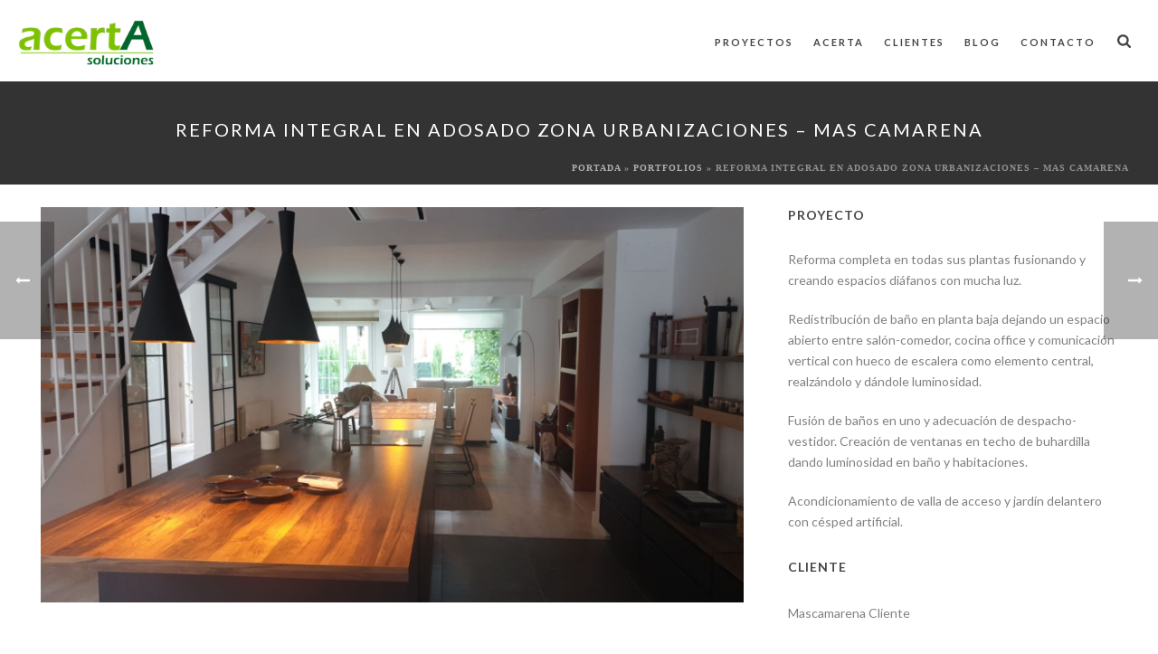

--- FILE ---
content_type: text/html; charset=UTF-8
request_url: https://acertasoluciones.es/portfolio-posts/reforma-integral-en-adosado-zona-urbanizaciones-mas-camarena/
body_size: 16552
content:
<!DOCTYPE html>
<html lang="es" >
<head>
		<meta charset="UTF-8" /><meta name="viewport" content="width=device-width, initial-scale=1.0, minimum-scale=1.0, maximum-scale=1.0, user-scalable=0" /><meta http-equiv="X-UA-Compatible" content="IE=edge,chrome=1" /><meta name="format-detection" content="telephone=no"><script type="text/javascript">var ajaxurl = "https://acertasoluciones.es/wp-admin/admin-ajax.php";</script><meta name='robots' content='index, follow, max-image-preview:large, max-snippet:-1, max-video-preview:-1' />

		<style id="critical-path-css" type="text/css">
			body,html{width:100%;height:100%;margin:0;padding:0}.page-preloader{top:0;left:0;z-index:999;position:fixed;height:100%;width:100%;text-align:center}.preloader-preview-area{-webkit-animation-delay:-.2s;animation-delay:-.2s;top:50%;-webkit-transform:translateY(100%);-ms-transform:translateY(100%);transform:translateY(100%);margin-top:10px;max-height:calc(50% - 20px);opacity:1;width:100%;text-align:center;position:absolute}.preloader-logo{max-width:90%;top:50%;-webkit-transform:translateY(-100%);-ms-transform:translateY(-100%);transform:translateY(-100%);margin:-10px auto 0 auto;max-height:calc(50% - 20px);opacity:1;position:relative}.ball-pulse>div{width:15px;height:15px;border-radius:100%;margin:2px;-webkit-animation-fill-mode:both;animation-fill-mode:both;display:inline-block;-webkit-animation:ball-pulse .75s infinite cubic-bezier(.2,.68,.18,1.08);animation:ball-pulse .75s infinite cubic-bezier(.2,.68,.18,1.08)}.ball-pulse>div:nth-child(1){-webkit-animation-delay:-.36s;animation-delay:-.36s}.ball-pulse>div:nth-child(2){-webkit-animation-delay:-.24s;animation-delay:-.24s}.ball-pulse>div:nth-child(3){-webkit-animation-delay:-.12s;animation-delay:-.12s}@-webkit-keyframes ball-pulse{0%{-webkit-transform:scale(1);transform:scale(1);opacity:1}45%{-webkit-transform:scale(.1);transform:scale(.1);opacity:.7}80%{-webkit-transform:scale(1);transform:scale(1);opacity:1}}@keyframes ball-pulse{0%{-webkit-transform:scale(1);transform:scale(1);opacity:1}45%{-webkit-transform:scale(.1);transform:scale(.1);opacity:.7}80%{-webkit-transform:scale(1);transform:scale(1);opacity:1}}.ball-clip-rotate-pulse{position:relative;-webkit-transform:translateY(-15px) translateX(-10px);-ms-transform:translateY(-15px) translateX(-10px);transform:translateY(-15px) translateX(-10px);display:inline-block}.ball-clip-rotate-pulse>div{-webkit-animation-fill-mode:both;animation-fill-mode:both;position:absolute;top:0;left:0;border-radius:100%}.ball-clip-rotate-pulse>div:first-child{height:36px;width:36px;top:7px;left:-7px;-webkit-animation:ball-clip-rotate-pulse-scale 1s 0s cubic-bezier(.09,.57,.49,.9) infinite;animation:ball-clip-rotate-pulse-scale 1s 0s cubic-bezier(.09,.57,.49,.9) infinite}.ball-clip-rotate-pulse>div:last-child{position:absolute;width:50px;height:50px;left:-16px;top:-2px;background:0 0;border:2px solid;-webkit-animation:ball-clip-rotate-pulse-rotate 1s 0s cubic-bezier(.09,.57,.49,.9) infinite;animation:ball-clip-rotate-pulse-rotate 1s 0s cubic-bezier(.09,.57,.49,.9) infinite;-webkit-animation-duration:1s;animation-duration:1s}@-webkit-keyframes ball-clip-rotate-pulse-rotate{0%{-webkit-transform:rotate(0) scale(1);transform:rotate(0) scale(1)}50%{-webkit-transform:rotate(180deg) scale(.6);transform:rotate(180deg) scale(.6)}100%{-webkit-transform:rotate(360deg) scale(1);transform:rotate(360deg) scale(1)}}@keyframes ball-clip-rotate-pulse-rotate{0%{-webkit-transform:rotate(0) scale(1);transform:rotate(0) scale(1)}50%{-webkit-transform:rotate(180deg) scale(.6);transform:rotate(180deg) scale(.6)}100%{-webkit-transform:rotate(360deg) scale(1);transform:rotate(360deg) scale(1)}}@-webkit-keyframes ball-clip-rotate-pulse-scale{30%{-webkit-transform:scale(.3);transform:scale(.3)}100%{-webkit-transform:scale(1);transform:scale(1)}}@keyframes ball-clip-rotate-pulse-scale{30%{-webkit-transform:scale(.3);transform:scale(.3)}100%{-webkit-transform:scale(1);transform:scale(1)}}@-webkit-keyframes square-spin{25%{-webkit-transform:perspective(100px) rotateX(180deg) rotateY(0);transform:perspective(100px) rotateX(180deg) rotateY(0)}50%{-webkit-transform:perspective(100px) rotateX(180deg) rotateY(180deg);transform:perspective(100px) rotateX(180deg) rotateY(180deg)}75%{-webkit-transform:perspective(100px) rotateX(0) rotateY(180deg);transform:perspective(100px) rotateX(0) rotateY(180deg)}100%{-webkit-transform:perspective(100px) rotateX(0) rotateY(0);transform:perspective(100px) rotateX(0) rotateY(0)}}@keyframes square-spin{25%{-webkit-transform:perspective(100px) rotateX(180deg) rotateY(0);transform:perspective(100px) rotateX(180deg) rotateY(0)}50%{-webkit-transform:perspective(100px) rotateX(180deg) rotateY(180deg);transform:perspective(100px) rotateX(180deg) rotateY(180deg)}75%{-webkit-transform:perspective(100px) rotateX(0) rotateY(180deg);transform:perspective(100px) rotateX(0) rotateY(180deg)}100%{-webkit-transform:perspective(100px) rotateX(0) rotateY(0);transform:perspective(100px) rotateX(0) rotateY(0)}}.square-spin{display:inline-block}.square-spin>div{-webkit-animation-fill-mode:both;animation-fill-mode:both;width:50px;height:50px;-webkit-animation:square-spin 3s 0s cubic-bezier(.09,.57,.49,.9) infinite;animation:square-spin 3s 0s cubic-bezier(.09,.57,.49,.9) infinite}.cube-transition{position:relative;-webkit-transform:translate(-25px,-25px);-ms-transform:translate(-25px,-25px);transform:translate(-25px,-25px);display:inline-block}.cube-transition>div{-webkit-animation-fill-mode:both;animation-fill-mode:both;width:15px;height:15px;position:absolute;top:-5px;left:-5px;-webkit-animation:cube-transition 1.6s 0s infinite ease-in-out;animation:cube-transition 1.6s 0s infinite ease-in-out}.cube-transition>div:last-child{-webkit-animation-delay:-.8s;animation-delay:-.8s}@-webkit-keyframes cube-transition{25%{-webkit-transform:translateX(50px) scale(.5) rotate(-90deg);transform:translateX(50px) scale(.5) rotate(-90deg)}50%{-webkit-transform:translate(50px,50px) rotate(-180deg);transform:translate(50px,50px) rotate(-180deg)}75%{-webkit-transform:translateY(50px) scale(.5) rotate(-270deg);transform:translateY(50px) scale(.5) rotate(-270deg)}100%{-webkit-transform:rotate(-360deg);transform:rotate(-360deg)}}@keyframes cube-transition{25%{-webkit-transform:translateX(50px) scale(.5) rotate(-90deg);transform:translateX(50px) scale(.5) rotate(-90deg)}50%{-webkit-transform:translate(50px,50px) rotate(-180deg);transform:translate(50px,50px) rotate(-180deg)}75%{-webkit-transform:translateY(50px) scale(.5) rotate(-270deg);transform:translateY(50px) scale(.5) rotate(-270deg)}100%{-webkit-transform:rotate(-360deg);transform:rotate(-360deg)}}.ball-scale>div{border-radius:100%;margin:2px;-webkit-animation-fill-mode:both;animation-fill-mode:both;display:inline-block;height:60px;width:60px;-webkit-animation:ball-scale 1s 0s ease-in-out infinite;animation:ball-scale 1s 0s ease-in-out infinite}@-webkit-keyframes ball-scale{0%{-webkit-transform:scale(0);transform:scale(0)}100%{-webkit-transform:scale(1);transform:scale(1);opacity:0}}@keyframes ball-scale{0%{-webkit-transform:scale(0);transform:scale(0)}100%{-webkit-transform:scale(1);transform:scale(1);opacity:0}}.line-scale>div{-webkit-animation-fill-mode:both;animation-fill-mode:both;display:inline-block;width:5px;height:50px;border-radius:2px;margin:2px}.line-scale>div:nth-child(1){-webkit-animation:line-scale 1s -.5s infinite cubic-bezier(.2,.68,.18,1.08);animation:line-scale 1s -.5s infinite cubic-bezier(.2,.68,.18,1.08)}.line-scale>div:nth-child(2){-webkit-animation:line-scale 1s -.4s infinite cubic-bezier(.2,.68,.18,1.08);animation:line-scale 1s -.4s infinite cubic-bezier(.2,.68,.18,1.08)}.line-scale>div:nth-child(3){-webkit-animation:line-scale 1s -.3s infinite cubic-bezier(.2,.68,.18,1.08);animation:line-scale 1s -.3s infinite cubic-bezier(.2,.68,.18,1.08)}.line-scale>div:nth-child(4){-webkit-animation:line-scale 1s -.2s infinite cubic-bezier(.2,.68,.18,1.08);animation:line-scale 1s -.2s infinite cubic-bezier(.2,.68,.18,1.08)}.line-scale>div:nth-child(5){-webkit-animation:line-scale 1s -.1s infinite cubic-bezier(.2,.68,.18,1.08);animation:line-scale 1s -.1s infinite cubic-bezier(.2,.68,.18,1.08)}@-webkit-keyframes line-scale{0%{-webkit-transform:scaley(1);transform:scaley(1)}50%{-webkit-transform:scaley(.4);transform:scaley(.4)}100%{-webkit-transform:scaley(1);transform:scaley(1)}}@keyframes line-scale{0%{-webkit-transform:scaley(1);transform:scaley(1)}50%{-webkit-transform:scaley(.4);transform:scaley(.4)}100%{-webkit-transform:scaley(1);transform:scaley(1)}}.ball-scale-multiple{position:relative;-webkit-transform:translateY(30px);-ms-transform:translateY(30px);transform:translateY(30px);display:inline-block}.ball-scale-multiple>div{border-radius:100%;-webkit-animation-fill-mode:both;animation-fill-mode:both;margin:2px;position:absolute;left:-30px;top:0;opacity:0;margin:0;width:50px;height:50px;-webkit-animation:ball-scale-multiple 1s 0s linear infinite;animation:ball-scale-multiple 1s 0s linear infinite}.ball-scale-multiple>div:nth-child(2){-webkit-animation-delay:-.2s;animation-delay:-.2s}.ball-scale-multiple>div:nth-child(3){-webkit-animation-delay:-.2s;animation-delay:-.2s}@-webkit-keyframes ball-scale-multiple{0%{-webkit-transform:scale(0);transform:scale(0);opacity:0}5%{opacity:1}100%{-webkit-transform:scale(1);transform:scale(1);opacity:0}}@keyframes ball-scale-multiple{0%{-webkit-transform:scale(0);transform:scale(0);opacity:0}5%{opacity:1}100%{-webkit-transform:scale(1);transform:scale(1);opacity:0}}.ball-pulse-sync{display:inline-block}.ball-pulse-sync>div{width:15px;height:15px;border-radius:100%;margin:2px;-webkit-animation-fill-mode:both;animation-fill-mode:both;display:inline-block}.ball-pulse-sync>div:nth-child(1){-webkit-animation:ball-pulse-sync .6s -.21s infinite ease-in-out;animation:ball-pulse-sync .6s -.21s infinite ease-in-out}.ball-pulse-sync>div:nth-child(2){-webkit-animation:ball-pulse-sync .6s -.14s infinite ease-in-out;animation:ball-pulse-sync .6s -.14s infinite ease-in-out}.ball-pulse-sync>div:nth-child(3){-webkit-animation:ball-pulse-sync .6s -70ms infinite ease-in-out;animation:ball-pulse-sync .6s -70ms infinite ease-in-out}@-webkit-keyframes ball-pulse-sync{33%{-webkit-transform:translateY(10px);transform:translateY(10px)}66%{-webkit-transform:translateY(-10px);transform:translateY(-10px)}100%{-webkit-transform:translateY(0);transform:translateY(0)}}@keyframes ball-pulse-sync{33%{-webkit-transform:translateY(10px);transform:translateY(10px)}66%{-webkit-transform:translateY(-10px);transform:translateY(-10px)}100%{-webkit-transform:translateY(0);transform:translateY(0)}}.transparent-circle{display:inline-block;border-top:.5em solid rgba(255,255,255,.2);border-right:.5em solid rgba(255,255,255,.2);border-bottom:.5em solid rgba(255,255,255,.2);border-left:.5em solid #fff;-webkit-transform:translateZ(0);transform:translateZ(0);-webkit-animation:transparent-circle 1.1s infinite linear;animation:transparent-circle 1.1s infinite linear;width:50px;height:50px;border-radius:50%}.transparent-circle:after{border-radius:50%;width:10em;height:10em}@-webkit-keyframes transparent-circle{0%{-webkit-transform:rotate(0);transform:rotate(0)}100%{-webkit-transform:rotate(360deg);transform:rotate(360deg)}}@keyframes transparent-circle{0%{-webkit-transform:rotate(0);transform:rotate(0)}100%{-webkit-transform:rotate(360deg);transform:rotate(360deg)}}.ball-spin-fade-loader{position:relative;top:-10px;left:-10px;display:inline-block}.ball-spin-fade-loader>div{width:15px;height:15px;border-radius:100%;margin:2px;-webkit-animation-fill-mode:both;animation-fill-mode:both;position:absolute;-webkit-animation:ball-spin-fade-loader 1s infinite linear;animation:ball-spin-fade-loader 1s infinite linear}.ball-spin-fade-loader>div:nth-child(1){top:25px;left:0;animation-delay:-.84s;-webkit-animation-delay:-.84s}.ball-spin-fade-loader>div:nth-child(2){top:17.05px;left:17.05px;animation-delay:-.72s;-webkit-animation-delay:-.72s}.ball-spin-fade-loader>div:nth-child(3){top:0;left:25px;animation-delay:-.6s;-webkit-animation-delay:-.6s}.ball-spin-fade-loader>div:nth-child(4){top:-17.05px;left:17.05px;animation-delay:-.48s;-webkit-animation-delay:-.48s}.ball-spin-fade-loader>div:nth-child(5){top:-25px;left:0;animation-delay:-.36s;-webkit-animation-delay:-.36s}.ball-spin-fade-loader>div:nth-child(6){top:-17.05px;left:-17.05px;animation-delay:-.24s;-webkit-animation-delay:-.24s}.ball-spin-fade-loader>div:nth-child(7){top:0;left:-25px;animation-delay:-.12s;-webkit-animation-delay:-.12s}.ball-spin-fade-loader>div:nth-child(8){top:17.05px;left:-17.05px;animation-delay:0s;-webkit-animation-delay:0s}@-webkit-keyframes ball-spin-fade-loader{50%{opacity:.3;-webkit-transform:scale(.4);transform:scale(.4)}100%{opacity:1;-webkit-transform:scale(1);transform:scale(1)}}@keyframes ball-spin-fade-loader{50%{opacity:.3;-webkit-transform:scale(.4);transform:scale(.4)}100%{opacity:1;-webkit-transform:scale(1);transform:scale(1)}}		</style>

		
	<!-- This site is optimized with the Yoast SEO plugin v21.2 - https://yoast.com/wordpress/plugins/seo/ -->
	<title>Reforma integral en adosado zona urbanizaciones - Mas Camarena - Acerta Soluciones</title>
	<link rel="canonical" href="https://acertasoluciones.es/portfolio-posts/reforma-integral-en-adosado-zona-urbanizaciones-mas-camarena/" />
	<meta property="og:locale" content="es_ES" />
	<meta property="og:type" content="article" />
	<meta property="og:title" content="Reforma integral en adosado zona urbanizaciones - Mas Camarena - Acerta Soluciones" />
	<meta property="og:description" content="Reforma completa en todas sus plantas fusionando y creando espacios diáfanos con mucha luz." />
	<meta property="og:url" content="https://acertasoluciones.es/portfolio-posts/reforma-integral-en-adosado-zona-urbanizaciones-mas-camarena/" />
	<meta property="og:site_name" content="Acerta Soluciones" />
	<meta property="article:modified_time" content="2021-02-19T12:51:11+00:00" />
	<meta property="og:image" content="https://acertasoluciones.es/wp-content/uploads/2021/02/whatsapp-image-2021-02-17-at-19.39.24-28.jpeg" />
	<meta property="og:image:width" content="1600" />
	<meta property="og:image:height" content="900" />
	<meta property="og:image:type" content="image/jpeg" />
	<meta name="twitter:card" content="summary_large_image" />
	<meta name="twitter:label1" content="Tiempo de lectura" />
	<meta name="twitter:data1" content="1 minuto" />
	<script type="application/ld+json" class="yoast-schema-graph">{"@context":"https://schema.org","@graph":[{"@type":"WebPage","@id":"https://acertasoluciones.es/portfolio-posts/reforma-integral-en-adosado-zona-urbanizaciones-mas-camarena/","url":"https://acertasoluciones.es/portfolio-posts/reforma-integral-en-adosado-zona-urbanizaciones-mas-camarena/","name":"Reforma integral en adosado zona urbanizaciones - Mas Camarena - Acerta Soluciones","isPartOf":{"@id":"https://acertasoluciones.es/#website"},"primaryImageOfPage":{"@id":"https://acertasoluciones.es/portfolio-posts/reforma-integral-en-adosado-zona-urbanizaciones-mas-camarena/#primaryimage"},"image":{"@id":"https://acertasoluciones.es/portfolio-posts/reforma-integral-en-adosado-zona-urbanizaciones-mas-camarena/#primaryimage"},"thumbnailUrl":"https://acertasoluciones.es/wp-content/uploads/2021/02/whatsapp-image-2021-02-17-at-19.39.24-28.jpeg","datePublished":"2021-02-18T10:16:46+00:00","dateModified":"2021-02-19T12:51:11+00:00","breadcrumb":{"@id":"https://acertasoluciones.es/portfolio-posts/reforma-integral-en-adosado-zona-urbanizaciones-mas-camarena/#breadcrumb"},"inLanguage":"es","potentialAction":[{"@type":"ReadAction","target":["https://acertasoluciones.es/portfolio-posts/reforma-integral-en-adosado-zona-urbanizaciones-mas-camarena/"]}]},{"@type":"ImageObject","inLanguage":"es","@id":"https://acertasoluciones.es/portfolio-posts/reforma-integral-en-adosado-zona-urbanizaciones-mas-camarena/#primaryimage","url":"https://acertasoluciones.es/wp-content/uploads/2021/02/whatsapp-image-2021-02-17-at-19.39.24-28.jpeg","contentUrl":"https://acertasoluciones.es/wp-content/uploads/2021/02/whatsapp-image-2021-02-17-at-19.39.24-28.jpeg","width":1600,"height":900},{"@type":"BreadcrumbList","@id":"https://acertasoluciones.es/portfolio-posts/reforma-integral-en-adosado-zona-urbanizaciones-mas-camarena/#breadcrumb","itemListElement":[{"@type":"ListItem","position":1,"name":"Portada","item":"https://acertasoluciones.es/"},{"@type":"ListItem","position":2,"name":"Portfolios","item":"https://acertasoluciones.es/portfolio-posts/"},{"@type":"ListItem","position":3,"name":"Reforma integral en adosado zona urbanizaciones &#8211; Mas Camarena"}]},{"@type":"WebSite","@id":"https://acertasoluciones.es/#website","url":"https://acertasoluciones.es/","name":"Acerta Soluciones","description":"Empresa constructora especializada en la ampliación y reforma de edificios singulares, así como obra nueva, decoración e interiorismo.","potentialAction":[{"@type":"SearchAction","target":{"@type":"EntryPoint","urlTemplate":"https://acertasoluciones.es/?s={search_term_string}"},"query-input":"required name=search_term_string"}],"inLanguage":"es"}]}</script>
	<!-- / Yoast SEO plugin. -->


<link rel='dns-prefetch' href='//stats.wp.com' />
<link rel="alternate" type="application/rss+xml" title="Acerta Soluciones &raquo; Feed" href="https://acertasoluciones.es/feed/" />
<link rel="alternate" type="application/rss+xml" title="Acerta Soluciones &raquo; Feed de los comentarios" href="https://acertasoluciones.es/comments/feed/" />

<link rel="shortcut icon" href="https://acertasoluciones.es/wp-content/uploads/2021/01/faviconlogoacerta.png"  />
<link rel="alternate" type="application/rss+xml" title="Acerta Soluciones &raquo; Comentario Reforma integral en adosado zona urbanizaciones &#8211; Mas Camarena del feed" href="https://acertasoluciones.es/portfolio-posts/reforma-integral-en-adosado-zona-urbanizaciones-mas-camarena/feed/" />
<script type="text/javascript">window.abb = {};php = {};window.PHP = {};PHP.ajax = "https://acertasoluciones.es/wp-admin/admin-ajax.php";PHP.wp_p_id = "8315";var mk_header_parallax, mk_banner_parallax, mk_page_parallax, mk_footer_parallax, mk_body_parallax;var mk_images_dir = "https://acertasoluciones.es/wp-content/themes/jupiter/assets/images",mk_theme_js_path = "https://acertasoluciones.es/wp-content/themes/jupiter/assets/js",mk_theme_dir = "https://acertasoluciones.es/wp-content/themes/jupiter",mk_captcha_placeholder = "Enter Captcha",mk_captcha_invalid_txt = "Invalid. Try again.",mk_captcha_correct_txt = "Captcha correct.",mk_responsive_nav_width = 1140,mk_vertical_header_back = "Back",mk_vertical_header_anim = "1",mk_check_rtl = true,mk_grid_width = 1400,mk_ajax_search_option = "fullscreen_search",mk_preloader_bg_color = "#eeeeee",mk_accent_color = "#333333",mk_go_to_top =  "true",mk_smooth_scroll =  "true",mk_show_background_video =  "true",mk_preloader_bar_color = "#333333",mk_preloader_logo = "http://demos.artbees.net/jupiter5/amalthea/wp-content/uploads/sites/65/2015/12/preloader.png";var mk_header_parallax = false,mk_banner_parallax = false,mk_footer_parallax = false,mk_body_parallax = false,mk_no_more_posts = "No More Posts",mk_typekit_id   = "",mk_google_fonts = ["Lato:100italic,200italic,300italic,400italic,500italic,600italic,700italic,800italic,900italic,100,200,300,400,500,600,700,800,900"],mk_global_lazyload = true;</script><link rel='stylesheet' id='wp-block-library-css' href='https://acertasoluciones.es/wp-includes/css/dist/block-library/style.min.css?ver=6.3.7' type='text/css' media='all' />
<style id='wp-block-library-inline-css' type='text/css'>
.has-text-align-justify{text-align:justify;}
</style>
<style id='wp-block-library-theme-inline-css' type='text/css'>
.wp-block-audio figcaption{color:#555;font-size:13px;text-align:center}.is-dark-theme .wp-block-audio figcaption{color:hsla(0,0%,100%,.65)}.wp-block-audio{margin:0 0 1em}.wp-block-code{border:1px solid #ccc;border-radius:4px;font-family:Menlo,Consolas,monaco,monospace;padding:.8em 1em}.wp-block-embed figcaption{color:#555;font-size:13px;text-align:center}.is-dark-theme .wp-block-embed figcaption{color:hsla(0,0%,100%,.65)}.wp-block-embed{margin:0 0 1em}.blocks-gallery-caption{color:#555;font-size:13px;text-align:center}.is-dark-theme .blocks-gallery-caption{color:hsla(0,0%,100%,.65)}.wp-block-image figcaption{color:#555;font-size:13px;text-align:center}.is-dark-theme .wp-block-image figcaption{color:hsla(0,0%,100%,.65)}.wp-block-image{margin:0 0 1em}.wp-block-pullquote{border-bottom:4px solid;border-top:4px solid;color:currentColor;margin-bottom:1.75em}.wp-block-pullquote cite,.wp-block-pullquote footer,.wp-block-pullquote__citation{color:currentColor;font-size:.8125em;font-style:normal;text-transform:uppercase}.wp-block-quote{border-left:.25em solid;margin:0 0 1.75em;padding-left:1em}.wp-block-quote cite,.wp-block-quote footer{color:currentColor;font-size:.8125em;font-style:normal;position:relative}.wp-block-quote.has-text-align-right{border-left:none;border-right:.25em solid;padding-left:0;padding-right:1em}.wp-block-quote.has-text-align-center{border:none;padding-left:0}.wp-block-quote.is-large,.wp-block-quote.is-style-large,.wp-block-quote.is-style-plain{border:none}.wp-block-search .wp-block-search__label{font-weight:700}.wp-block-search__button{border:1px solid #ccc;padding:.375em .625em}:where(.wp-block-group.has-background){padding:1.25em 2.375em}.wp-block-separator.has-css-opacity{opacity:.4}.wp-block-separator{border:none;border-bottom:2px solid;margin-left:auto;margin-right:auto}.wp-block-separator.has-alpha-channel-opacity{opacity:1}.wp-block-separator:not(.is-style-wide):not(.is-style-dots){width:100px}.wp-block-separator.has-background:not(.is-style-dots){border-bottom:none;height:1px}.wp-block-separator.has-background:not(.is-style-wide):not(.is-style-dots){height:2px}.wp-block-table{margin:0 0 1em}.wp-block-table td,.wp-block-table th{word-break:normal}.wp-block-table figcaption{color:#555;font-size:13px;text-align:center}.is-dark-theme .wp-block-table figcaption{color:hsla(0,0%,100%,.65)}.wp-block-video figcaption{color:#555;font-size:13px;text-align:center}.is-dark-theme .wp-block-video figcaption{color:hsla(0,0%,100%,.65)}.wp-block-video{margin:0 0 1em}.wp-block-template-part.has-background{margin-bottom:0;margin-top:0;padding:1.25em 2.375em}
</style>
<link rel='stylesheet' id='mediaelement-css' href='https://acertasoluciones.es/wp-includes/js/mediaelement/mediaelementplayer-legacy.min.css?ver=4.2.17' type='text/css' media='all' />
<link rel='stylesheet' id='wp-mediaelement-css' href='https://acertasoluciones.es/wp-includes/js/mediaelement/wp-mediaelement.min.css?ver=6.3.7' type='text/css' media='all' />
<style id='classic-theme-styles-inline-css' type='text/css'>
/*! This file is auto-generated */
.wp-block-button__link{color:#fff;background-color:#32373c;border-radius:9999px;box-shadow:none;text-decoration:none;padding:calc(.667em + 2px) calc(1.333em + 2px);font-size:1.125em}.wp-block-file__button{background:#32373c;color:#fff;text-decoration:none}
</style>
<style id='global-styles-inline-css' type='text/css'>
body{--wp--preset--color--black: #000000;--wp--preset--color--cyan-bluish-gray: #abb8c3;--wp--preset--color--white: #ffffff;--wp--preset--color--pale-pink: #f78da7;--wp--preset--color--vivid-red: #cf2e2e;--wp--preset--color--luminous-vivid-orange: #ff6900;--wp--preset--color--luminous-vivid-amber: #fcb900;--wp--preset--color--light-green-cyan: #7bdcb5;--wp--preset--color--vivid-green-cyan: #00d084;--wp--preset--color--pale-cyan-blue: #8ed1fc;--wp--preset--color--vivid-cyan-blue: #0693e3;--wp--preset--color--vivid-purple: #9b51e0;--wp--preset--gradient--vivid-cyan-blue-to-vivid-purple: linear-gradient(135deg,rgba(6,147,227,1) 0%,rgb(155,81,224) 100%);--wp--preset--gradient--light-green-cyan-to-vivid-green-cyan: linear-gradient(135deg,rgb(122,220,180) 0%,rgb(0,208,130) 100%);--wp--preset--gradient--luminous-vivid-amber-to-luminous-vivid-orange: linear-gradient(135deg,rgba(252,185,0,1) 0%,rgba(255,105,0,1) 100%);--wp--preset--gradient--luminous-vivid-orange-to-vivid-red: linear-gradient(135deg,rgba(255,105,0,1) 0%,rgb(207,46,46) 100%);--wp--preset--gradient--very-light-gray-to-cyan-bluish-gray: linear-gradient(135deg,rgb(238,238,238) 0%,rgb(169,184,195) 100%);--wp--preset--gradient--cool-to-warm-spectrum: linear-gradient(135deg,rgb(74,234,220) 0%,rgb(151,120,209) 20%,rgb(207,42,186) 40%,rgb(238,44,130) 60%,rgb(251,105,98) 80%,rgb(254,248,76) 100%);--wp--preset--gradient--blush-light-purple: linear-gradient(135deg,rgb(255,206,236) 0%,rgb(152,150,240) 100%);--wp--preset--gradient--blush-bordeaux: linear-gradient(135deg,rgb(254,205,165) 0%,rgb(254,45,45) 50%,rgb(107,0,62) 100%);--wp--preset--gradient--luminous-dusk: linear-gradient(135deg,rgb(255,203,112) 0%,rgb(199,81,192) 50%,rgb(65,88,208) 100%);--wp--preset--gradient--pale-ocean: linear-gradient(135deg,rgb(255,245,203) 0%,rgb(182,227,212) 50%,rgb(51,167,181) 100%);--wp--preset--gradient--electric-grass: linear-gradient(135deg,rgb(202,248,128) 0%,rgb(113,206,126) 100%);--wp--preset--gradient--midnight: linear-gradient(135deg,rgb(2,3,129) 0%,rgb(40,116,252) 100%);--wp--preset--font-size--small: 13px;--wp--preset--font-size--medium: 20px;--wp--preset--font-size--large: 36px;--wp--preset--font-size--x-large: 42px;--wp--preset--spacing--20: 0.44rem;--wp--preset--spacing--30: 0.67rem;--wp--preset--spacing--40: 1rem;--wp--preset--spacing--50: 1.5rem;--wp--preset--spacing--60: 2.25rem;--wp--preset--spacing--70: 3.38rem;--wp--preset--spacing--80: 5.06rem;--wp--preset--shadow--natural: 6px 6px 9px rgba(0, 0, 0, 0.2);--wp--preset--shadow--deep: 12px 12px 50px rgba(0, 0, 0, 0.4);--wp--preset--shadow--sharp: 6px 6px 0px rgba(0, 0, 0, 0.2);--wp--preset--shadow--outlined: 6px 6px 0px -3px rgba(255, 255, 255, 1), 6px 6px rgba(0, 0, 0, 1);--wp--preset--shadow--crisp: 6px 6px 0px rgba(0, 0, 0, 1);}:where(.is-layout-flex){gap: 0.5em;}:where(.is-layout-grid){gap: 0.5em;}body .is-layout-flow > .alignleft{float: left;margin-inline-start: 0;margin-inline-end: 2em;}body .is-layout-flow > .alignright{float: right;margin-inline-start: 2em;margin-inline-end: 0;}body .is-layout-flow > .aligncenter{margin-left: auto !important;margin-right: auto !important;}body .is-layout-constrained > .alignleft{float: left;margin-inline-start: 0;margin-inline-end: 2em;}body .is-layout-constrained > .alignright{float: right;margin-inline-start: 2em;margin-inline-end: 0;}body .is-layout-constrained > .aligncenter{margin-left: auto !important;margin-right: auto !important;}body .is-layout-constrained > :where(:not(.alignleft):not(.alignright):not(.alignfull)){max-width: var(--wp--style--global--content-size);margin-left: auto !important;margin-right: auto !important;}body .is-layout-constrained > .alignwide{max-width: var(--wp--style--global--wide-size);}body .is-layout-flex{display: flex;}body .is-layout-flex{flex-wrap: wrap;align-items: center;}body .is-layout-flex > *{margin: 0;}body .is-layout-grid{display: grid;}body .is-layout-grid > *{margin: 0;}:where(.wp-block-columns.is-layout-flex){gap: 2em;}:where(.wp-block-columns.is-layout-grid){gap: 2em;}:where(.wp-block-post-template.is-layout-flex){gap: 1.25em;}:where(.wp-block-post-template.is-layout-grid){gap: 1.25em;}.has-black-color{color: var(--wp--preset--color--black) !important;}.has-cyan-bluish-gray-color{color: var(--wp--preset--color--cyan-bluish-gray) !important;}.has-white-color{color: var(--wp--preset--color--white) !important;}.has-pale-pink-color{color: var(--wp--preset--color--pale-pink) !important;}.has-vivid-red-color{color: var(--wp--preset--color--vivid-red) !important;}.has-luminous-vivid-orange-color{color: var(--wp--preset--color--luminous-vivid-orange) !important;}.has-luminous-vivid-amber-color{color: var(--wp--preset--color--luminous-vivid-amber) !important;}.has-light-green-cyan-color{color: var(--wp--preset--color--light-green-cyan) !important;}.has-vivid-green-cyan-color{color: var(--wp--preset--color--vivid-green-cyan) !important;}.has-pale-cyan-blue-color{color: var(--wp--preset--color--pale-cyan-blue) !important;}.has-vivid-cyan-blue-color{color: var(--wp--preset--color--vivid-cyan-blue) !important;}.has-vivid-purple-color{color: var(--wp--preset--color--vivid-purple) !important;}.has-black-background-color{background-color: var(--wp--preset--color--black) !important;}.has-cyan-bluish-gray-background-color{background-color: var(--wp--preset--color--cyan-bluish-gray) !important;}.has-white-background-color{background-color: var(--wp--preset--color--white) !important;}.has-pale-pink-background-color{background-color: var(--wp--preset--color--pale-pink) !important;}.has-vivid-red-background-color{background-color: var(--wp--preset--color--vivid-red) !important;}.has-luminous-vivid-orange-background-color{background-color: var(--wp--preset--color--luminous-vivid-orange) !important;}.has-luminous-vivid-amber-background-color{background-color: var(--wp--preset--color--luminous-vivid-amber) !important;}.has-light-green-cyan-background-color{background-color: var(--wp--preset--color--light-green-cyan) !important;}.has-vivid-green-cyan-background-color{background-color: var(--wp--preset--color--vivid-green-cyan) !important;}.has-pale-cyan-blue-background-color{background-color: var(--wp--preset--color--pale-cyan-blue) !important;}.has-vivid-cyan-blue-background-color{background-color: var(--wp--preset--color--vivid-cyan-blue) !important;}.has-vivid-purple-background-color{background-color: var(--wp--preset--color--vivid-purple) !important;}.has-black-border-color{border-color: var(--wp--preset--color--black) !important;}.has-cyan-bluish-gray-border-color{border-color: var(--wp--preset--color--cyan-bluish-gray) !important;}.has-white-border-color{border-color: var(--wp--preset--color--white) !important;}.has-pale-pink-border-color{border-color: var(--wp--preset--color--pale-pink) !important;}.has-vivid-red-border-color{border-color: var(--wp--preset--color--vivid-red) !important;}.has-luminous-vivid-orange-border-color{border-color: var(--wp--preset--color--luminous-vivid-orange) !important;}.has-luminous-vivid-amber-border-color{border-color: var(--wp--preset--color--luminous-vivid-amber) !important;}.has-light-green-cyan-border-color{border-color: var(--wp--preset--color--light-green-cyan) !important;}.has-vivid-green-cyan-border-color{border-color: var(--wp--preset--color--vivid-green-cyan) !important;}.has-pale-cyan-blue-border-color{border-color: var(--wp--preset--color--pale-cyan-blue) !important;}.has-vivid-cyan-blue-border-color{border-color: var(--wp--preset--color--vivid-cyan-blue) !important;}.has-vivid-purple-border-color{border-color: var(--wp--preset--color--vivid-purple) !important;}.has-vivid-cyan-blue-to-vivid-purple-gradient-background{background: var(--wp--preset--gradient--vivid-cyan-blue-to-vivid-purple) !important;}.has-light-green-cyan-to-vivid-green-cyan-gradient-background{background: var(--wp--preset--gradient--light-green-cyan-to-vivid-green-cyan) !important;}.has-luminous-vivid-amber-to-luminous-vivid-orange-gradient-background{background: var(--wp--preset--gradient--luminous-vivid-amber-to-luminous-vivid-orange) !important;}.has-luminous-vivid-orange-to-vivid-red-gradient-background{background: var(--wp--preset--gradient--luminous-vivid-orange-to-vivid-red) !important;}.has-very-light-gray-to-cyan-bluish-gray-gradient-background{background: var(--wp--preset--gradient--very-light-gray-to-cyan-bluish-gray) !important;}.has-cool-to-warm-spectrum-gradient-background{background: var(--wp--preset--gradient--cool-to-warm-spectrum) !important;}.has-blush-light-purple-gradient-background{background: var(--wp--preset--gradient--blush-light-purple) !important;}.has-blush-bordeaux-gradient-background{background: var(--wp--preset--gradient--blush-bordeaux) !important;}.has-luminous-dusk-gradient-background{background: var(--wp--preset--gradient--luminous-dusk) !important;}.has-pale-ocean-gradient-background{background: var(--wp--preset--gradient--pale-ocean) !important;}.has-electric-grass-gradient-background{background: var(--wp--preset--gradient--electric-grass) !important;}.has-midnight-gradient-background{background: var(--wp--preset--gradient--midnight) !important;}.has-small-font-size{font-size: var(--wp--preset--font-size--small) !important;}.has-medium-font-size{font-size: var(--wp--preset--font-size--medium) !important;}.has-large-font-size{font-size: var(--wp--preset--font-size--large) !important;}.has-x-large-font-size{font-size: var(--wp--preset--font-size--x-large) !important;}
.wp-block-navigation a:where(:not(.wp-element-button)){color: inherit;}
:where(.wp-block-post-template.is-layout-flex){gap: 1.25em;}:where(.wp-block-post-template.is-layout-grid){gap: 1.25em;}
:where(.wp-block-columns.is-layout-flex){gap: 2em;}:where(.wp-block-columns.is-layout-grid){gap: 2em;}
.wp-block-pullquote{font-size: 1.5em;line-height: 1.6;}
</style>
<link rel='stylesheet' id='theme-styles-css' href='https://acertasoluciones.es/wp-content/themes/jupiter/assets/stylesheet/min/full-styles.6.10.6.css?ver=1695739621' type='text/css' media='all' />
<style id='theme-styles-inline-css' type='text/css'>

			#wpadminbar {
				-webkit-backface-visibility: hidden;
				backface-visibility: hidden;
				-webkit-perspective: 1000;
				-ms-perspective: 1000;
				perspective: 1000;
				-webkit-transform: translateZ(0px);
				-ms-transform: translateZ(0px);
				transform: translateZ(0px);
			}
			@media screen and (max-width: 600px) {
				#wpadminbar {
					position: fixed !important;
				}
			}
		
body { background-color:#fff; } .hb-custom-header #mk-page-introduce, .mk-header { background-color:#333333;background-size:cover;-webkit-background-size:cover;-moz-background-size:cover; } .hb-custom-header > div, .mk-header-bg { background-color:#ffffff; } .mk-classic-nav-bg { background-color:rgba(0,0,0,0); } .master-holder-bg { background-color:#fff; } #mk-footer { background-color:#e0e0e0; } #mk-boxed-layout { -webkit-box-shadow:0 0 0px rgba(0, 0, 0, 0); -moz-box-shadow:0 0 0px rgba(0, 0, 0, 0); box-shadow:0 0 0px rgba(0, 0, 0, 0); } .mk-news-tab .mk-tabs-tabs .is-active a, .mk-fancy-title.pattern-style span, .mk-fancy-title.pattern-style.color-gradient span:after, .page-bg-color { background-color:#fff; } .page-title { font-size:20px; color:#ffffff; text-transform:uppercase; font-weight:400; letter-spacing:2px; } .page-subtitle { font-size:14px; line-height:100%; color:#ffffff; font-size:14px; text-transform:none; } .mk-header.sticky-style-fixed.a-sticky .mk-header-holder{ border-bottom:1px solid #eeeeee; } .header-style-1 .mk-header-padding-wrapper, .header-style-2 .mk-header-padding-wrapper, .header-style-3 .mk-header-padding-wrapper { padding-top:91px; } .mk-process-steps[max-width~="950px"] ul::before { display:none !important; } .mk-process-steps[max-width~="950px"] li { margin-bottom:30px !important; width:100% !important; text-align:center; } .mk-event-countdown-ul[max-width~="750px"] li { width:90%; display:block; margin:0 auto 15px; } body, h1, h2, h3, h4, h5, h6, p, a, textarea,input,select,button, #mk-page-introduce, .the-title, .mk-edge-title, .edge-title, .mk-edge-desc, .edge-desc, .main-navigation-ul, .mk-vm-menuwrapper, #mk-footer-navigation ul li a, .mk-content-box, .filter-portfolio a, .mk-button, .mk-blockquote, .mk-tabs-tabs a, .mk-dropcaps, .mk-imagebox, .mk-fancy-title, .mk-custom-box, .mk-subscribe, .mk-blog-container .mk-blog-meta .the-excerpt p, .mk-single-content p { font-family:Lato } @font-face { font-family:'star'; src:url('https://acertasoluciones.es/wp-content/themes/jupiter/assets/stylesheet/fonts/star/font.eot'); src:url('https://acertasoluciones.es/wp-content/themes/jupiter/assets/stylesheet/fonts/star/font.eot?#iefix') format('embedded-opentype'), url('https://acertasoluciones.es/wp-content/themes/jupiter/assets/stylesheet/fonts/star/font.woff') format('woff'), url('https://acertasoluciones.es/wp-content/themes/jupiter/assets/stylesheet/fonts/star/font.ttf') format('truetype'), url('https://acertasoluciones.es/wp-content/themes/jupiter/assets/stylesheet/fonts/star/font.svg#star') format('svg'); font-weight:normal; font-style:normal; } @font-face { font-family:'WooCommerce'; src:url('https://acertasoluciones.es/wp-content/themes/jupiter/assets/stylesheet/fonts/woocommerce/font.eot'); src:url('https://acertasoluciones.es/wp-content/themes/jupiter/assets/stylesheet/fonts/woocommerce/font.eot?#iefix') format('embedded-opentype'), url('https://acertasoluciones.es/wp-content/themes/jupiter/assets/stylesheet/fonts/woocommerce/font.woff') format('woff'), url('https://acertasoluciones.es/wp-content/themes/jupiter/assets/stylesheet/fonts/woocommerce/font.ttf') format('truetype'), url('https://acertasoluciones.es/wp-content/themes/jupiter/assets/stylesheet/fonts/woocommerce/font.svg#WooCommerce') format('svg'); font-weight:normal; font-style:normal; }.portfolio-similar-meta .portfolio-categories {color:#fff!important;font-size:11px!important;} #mk-breadcrumbs a { font-family:"Playfair Display" !important; } #mk-breadcrumbs { font-family:"Playfair Display" !important; } .mk-portfolio-classic-item .portfolio-categories a { font-family:"Playfair Display" !important; } .fancybox-title-float-wrap .child{ visibility:hidden; }
</style>
<link rel='stylesheet' id='mkhb-render-css' href='https://acertasoluciones.es/wp-content/themes/jupiter/header-builder/includes/assets/css/mkhb-render.css?ver=6.10.6' type='text/css' media='all' />
<link rel='stylesheet' id='mkhb-row-css' href='https://acertasoluciones.es/wp-content/themes/jupiter/header-builder/includes/assets/css/mkhb-row.css?ver=6.10.6' type='text/css' media='all' />
<link rel='stylesheet' id='mkhb-column-css' href='https://acertasoluciones.es/wp-content/themes/jupiter/header-builder/includes/assets/css/mkhb-column.css?ver=6.10.6' type='text/css' media='all' />
<link rel='stylesheet' id='js_composer_front-css' href='https://acertasoluciones.es/wp-content/plugins/js_composer_theme/assets/css/js_composer.min.css?ver=7.0' type='text/css' media='all' />
<link rel='stylesheet' id='theme-options-css' href='https://acertasoluciones.es/wp-content/uploads/mk_assets/theme-options-production-1767526455.css?ver=1767526434' type='text/css' media='all' />
<link rel='stylesheet' id='jupiter-donut-shortcodes-css' href='https://acertasoluciones.es/wp-content/plugins/jupiter-donut/assets/css/shortcodes-styles.min.css?ver=1.4.4' type='text/css' media='all' />
<link rel='stylesheet' id='mk-style-css' href='https://acertasoluciones.es/wp-content/themes/jupiter-child/style.css?ver=6.3.7' type='text/css' media='all' />
<link rel='stylesheet' id='jetpack_css-css' href='https://acertasoluciones.es/wp-content/plugins/jetpack/css/jetpack.css?ver=12.6.3' type='text/css' media='all' />
<script type='text/javascript' data-noptimize='' data-no-minify='' src='https://acertasoluciones.es/wp-content/themes/jupiter/assets/js/plugins/wp-enqueue/webfontloader.js?ver=6.3.7' id='mk-webfontloader-js'></script>
<script id="mk-webfontloader-js-after" type="text/javascript">
WebFontConfig = {
	timeout: 2000
}

if ( mk_typekit_id.length > 0 ) {
	WebFontConfig.typekit = {
		id: mk_typekit_id
	}
}

if ( mk_google_fonts.length > 0 ) {
	WebFontConfig.google = {
		families:  mk_google_fonts
	}
}

if ( (mk_google_fonts.length > 0 || mk_typekit_id.length > 0) && navigator.userAgent.indexOf("Speed Insights") == -1) {
	WebFont.load( WebFontConfig );
}
		
</script>
<script type='text/javascript' src='https://acertasoluciones.es/wp-includes/js/jquery/jquery.min.js?ver=3.7.0' id='jquery-core-js'></script>
<script type='text/javascript' src='https://acertasoluciones.es/wp-includes/js/jquery/jquery-migrate.min.js?ver=3.4.1' id='jquery-migrate-js'></script>
<script></script><link rel="https://api.w.org/" href="https://acertasoluciones.es/wp-json/" /><link rel="EditURI" type="application/rsd+xml" title="RSD" href="https://acertasoluciones.es/xmlrpc.php?rsd" />

<link rel='shortlink' href='https://acertasoluciones.es/?p=8315' />
<link rel="alternate" type="application/json+oembed" href="https://acertasoluciones.es/wp-json/oembed/1.0/embed?url=https%3A%2F%2Facertasoluciones.es%2Fportfolio-posts%2Freforma-integral-en-adosado-zona-urbanizaciones-mas-camarena%2F" />
<link rel="alternate" type="text/xml+oembed" href="https://acertasoluciones.es/wp-json/oembed/1.0/embed?url=https%3A%2F%2Facertasoluciones.es%2Fportfolio-posts%2Freforma-integral-en-adosado-zona-urbanizaciones-mas-camarena%2F&#038;format=xml" />
	<style>img#wpstats{display:none}</style>
		<meta itemprop="author" content="Acerta Soluciones" /><meta itemprop="datePublished" content="febrero 18, 2021" /><meta itemprop="dateModified" content="febrero 19, 2021" /><meta itemprop="publisher" content="Acerta Soluciones" /><script> var isTest = false; </script><style type="text/css">.recentcomments a{display:inline !important;padding:0 !important;margin:0 !important;}</style><meta name="generator" content="Powered by WPBakery Page Builder - drag and drop page builder for WordPress."/>
<meta name="generator" content="Jupiter Child Theme " /><style type="text/css" data-type="vc_shortcodes-custom-css">.vc_custom_1613643318638{margin-bottom: 10px !important;}.vc_custom_1613643349434{margin-bottom: 10px !important;}</style><noscript><style> .wpb_animate_when_almost_visible { opacity: 1; }</style></noscript>	</head>

<body class="portfolio-template-default single single-portfolio postid-8315 wpb-js-composer js-comp-ver-7.0 vc_responsive" itemscope="itemscope" itemtype="https://schema.org/WebPage"  data-adminbar="">
	
	<!-- Target for scroll anchors to achieve native browser bahaviour + possible enhancements like smooth scrolling -->
	<div id="top-of-page"></div>

		<div id="mk-boxed-layout">

			<div id="mk-theme-container" >

				 
    <header data-height='90'
                data-sticky-height='65'
                data-responsive-height='90'
                data-transparent-skin=''
                data-header-style='1'
                data-sticky-style='fixed'
                data-sticky-offset='header' id="mk-header-1" class="mk-header header-style-1 header-align-left  toolbar-false menu-hover-2 sticky-style-fixed mk-background-stretch full-header " role="banner" itemscope="itemscope" itemtype="https://schema.org/WPHeader" >
                    <div class="mk-header-holder">
                                                <div class="mk-header-inner add-header-height">

                    <div class="mk-header-bg "></div>

                    
                    
                            <div class="mk-header-nav-container one-row-style menu-hover-style-2" role="navigation" itemscope="itemscope" itemtype="https://schema.org/SiteNavigationElement" >
                                <nav class="mk-main-navigation js-main-nav"><ul id="menu-main" class="main-navigation-ul"><li id="menu-item-7860" class="menu-item menu-item-type-post_type menu-item-object-page no-mega-menu"><a class="menu-item-link js-smooth-scroll"  href="https://acertasoluciones.es/proyectos/">Proyectos</a></li>
<li id="menu-item-7841" class="menu-item menu-item-type-post_type menu-item-object-page no-mega-menu"><a class="menu-item-link js-smooth-scroll"  href="https://acertasoluciones.es/acerta/">acertA</a></li>
<li id="menu-item-8154" class="menu-item menu-item-type-post_type menu-item-object-page no-mega-menu"><a class="menu-item-link js-smooth-scroll"  href="https://acertasoluciones.es/clientes/">Clientes</a></li>
<li id="menu-item-8667" class="menu-item menu-item-type-post_type menu-item-object-page no-mega-menu"><a class="menu-item-link js-smooth-scroll"  href="https://acertasoluciones.es/blog/">Blog</a></li>
<li id="menu-item-5533" class="menu-item menu-item-type-post_type menu-item-object-page no-mega-menu"><a class="menu-item-link js-smooth-scroll"  href="https://acertasoluciones.es/contacto/">Contacto</a></li>
</ul></nav>
	<div class="main-nav-side-search">
		<a class="mk-search-trigger add-header-height mk-fullscreen-trigger" href="#"><i class="mk-svg-icon-wrapper"><svg  class="mk-svg-icon" data-name="mk-icon-search" data-cacheid="icon-69712c95111b8" style=" height:16px; width: 14.857142857143px; "  xmlns="http://www.w3.org/2000/svg" viewBox="0 0 1664 1792"><path d="M1152 832q0-185-131.5-316.5t-316.5-131.5-316.5 131.5-131.5 316.5 131.5 316.5 316.5 131.5 316.5-131.5 131.5-316.5zm512 832q0 52-38 90t-90 38q-54 0-90-38l-343-342q-179 124-399 124-143 0-273.5-55.5t-225-150-150-225-55.5-273.5 55.5-273.5 150-225 225-150 273.5-55.5 273.5 55.5 225 150 150 225 55.5 273.5q0 220-124 399l343 343q37 37 37 90z"/></svg></i></a>
	</div>

                            </div>
                            
<div class="mk-nav-responsive-link">
    <div class="mk-css-icon-menu">
        <div class="mk-css-icon-menu-line-1"></div>
        <div class="mk-css-icon-menu-line-2"></div>
        <div class="mk-css-icon-menu-line-3"></div>
    </div>
</div>	<div class=" header-logo fit-logo-img add-header-height  ">
		<a href="https://acertasoluciones.es/" title="Acerta Soluciones">

			<img class="mk-desktop-logo dark-logo "
				title="Empresa constructora especializada en la ampliación y reforma de edificios singulares, así como obra nueva, decoración e interiorismo."
				alt="Empresa constructora especializada en la ampliación y reforma de edificios singulares, así como obra nueva, decoración e interiorismo."
				src="https://acertasoluciones.es/wp-content/uploads/2021/01/logo200.png" />

							<img class="mk-desktop-logo light-logo "
					title="Empresa constructora especializada en la ampliación y reforma de edificios singulares, así como obra nueva, decoración e interiorismo."
					alt="Empresa constructora especializada en la ampliación y reforma de edificios singulares, así como obra nueva, decoración e interiorismo."
					src="https://acertasoluciones.es/wp-content/uploads/2021/01/logo200.png" />
			
			
					</a>
	</div>

                    
                    <div class="mk-header-right">
                                            </div>

                </div>
                
<div class="mk-responsive-wrap">

	<nav class="menu-main-container"><ul id="menu-main-1" class="mk-responsive-nav"><li id="responsive-menu-item-7860" class="menu-item menu-item-type-post_type menu-item-object-page"><a class="menu-item-link js-smooth-scroll"  href="https://acertasoluciones.es/proyectos/">Proyectos</a></li>
<li id="responsive-menu-item-7841" class="menu-item menu-item-type-post_type menu-item-object-page"><a class="menu-item-link js-smooth-scroll"  href="https://acertasoluciones.es/acerta/">acertA</a></li>
<li id="responsive-menu-item-8154" class="menu-item menu-item-type-post_type menu-item-object-page"><a class="menu-item-link js-smooth-scroll"  href="https://acertasoluciones.es/clientes/">Clientes</a></li>
<li id="responsive-menu-item-8667" class="menu-item menu-item-type-post_type menu-item-object-page"><a class="menu-item-link js-smooth-scroll"  href="https://acertasoluciones.es/blog/">Blog</a></li>
<li id="responsive-menu-item-5533" class="menu-item menu-item-type-post_type menu-item-object-page"><a class="menu-item-link js-smooth-scroll"  href="https://acertasoluciones.es/contacto/">Contacto</a></li>
</ul></nav>
			<form class="responsive-searchform" method="get" action="https://acertasoluciones.es/">
		    <input type="text" class="text-input" value="" name="s" id="s" placeholder="Search.." />
		    <i><input value="" type="submit" /><svg  class="mk-svg-icon" data-name="mk-icon-search" data-cacheid="icon-69712c95123ec" xmlns="http://www.w3.org/2000/svg" viewBox="0 0 1664 1792"><path d="M1152 832q0-185-131.5-316.5t-316.5-131.5-316.5 131.5-131.5 316.5 131.5 316.5 316.5 131.5 316.5-131.5 131.5-316.5zm512 832q0 52-38 90t-90 38q-54 0-90-38l-343-342q-179 124-399 124-143 0-273.5-55.5t-225-150-150-225-55.5-273.5 55.5-273.5 150-225 225-150 273.5-55.5 273.5 55.5 225 150 150 225 55.5 273.5q0 220-124 399l343 343q37 37 37 90z"/></svg></i>
		</form>
		

</div>
        
            </div>
        
        <div class="mk-header-padding-wrapper"></div>
 
        <section id="mk-page-introduce" class="intro-center"><div class="mk-grid"><h1 class="page-title ">Reforma integral en adosado zona urbanizaciones &#8211; Mas Camarena</h1><div id="mk-breadcrumbs"><div class="mk-breadcrumbs-inner light-skin"><span><span><a href="https://acertasoluciones.es/">Portada</a></span> &raquo; <span><a href="https://acertasoluciones.es/portfolio-posts/">Portfolios</a></span> &raquo; <span class="breadcrumb_last" aria-current="page">Reforma integral en adosado zona urbanizaciones &#8211; Mas Camarena</span></span></div></div><div class="clearboth"></div></div></section>        
    </header>

		<div id="theme-page" class="master-holder  clearfix" itemscope="itemscope" itemtype="https://schema.org/Blog" >
			<div class="master-holder-bg-holder">
				<div id="theme-page-bg" class="master-holder-bg js-el"  ></div>
			</div>
			<div class="mk-main-wrapper-holder">
				<div id="mk-page-id-8315" class="theme-page-wrapper mk-main-wrapper mk-grid full-layout no-padding">
					<div class="theme-content no-padding" itemprop="mainEntityOfPage">
							

<div class="clearboth"></div><section class="wpb-content-wrapper">
<div  data-mk-stretch-content="true" class="wpb_row vc_row vc_row-fluid jupiter-donut- mk-fullwidth-false add-padding-2 attched-true     js-master-row  mk-grid">
				
<div class="vc_col-sm-8 wpb_column column_container  jupiter-donut- _ jupiter-donut-height-full">
	<div  class="mk-image mk-image-3 jupiter-donut-  mk-image-lazyload align-center simple-frame inside-image " style="margin-bottom:25px"><div class="mk-image-container" style="max-width: 1600px;"><div  class="mk-image-holder" style="max-width: 1600px;"><div class="mk-image-inner  "><img class="lightbox-false" alt="whatsapp-image-2021-02-17-at-19.39.24-28" title="whatsapp-image-2021-02-17-at-19.39.24-28" width="1600" height="900" src="https://acertasoluciones.es/wp-content/uploads/2021/02/whatsapp-image-2021-02-17-at-19.39.24-28.jpeg" /></div></div><div class="clearboth"></div></div></div><div class="vc_separator wpb_content_element vc_separator_align_center vc_sep_width_80 vc_sep_pos_align_center vc_separator_no_text vc_sep_color_grey  wpb_animate_when_almost_visible wpb_top-to-bottom top-to-bottom wpb_animate_when_almost_visible wpb_top-to-bottom top-to-bottom" ><span class="vc_sep_holder vc_sep_holder_l"><span class="vc_sep_line"></span></span><span class="vc_sep_holder vc_sep_holder_r"><span class="vc_sep_line"></span></span>
</div>


<section id="gallery-loop-4" data-query="eyJwb3N0X3R5cGUiOiJhdHRhY2htZW50IiwiY291bnQiOi0xLCJwb3N0cyI6IjgzMzUsODMzNCw4MzM3LDgzMzYsODMzOCw4MzM5LDgzMzIiLCJvcmRlcmJ5IjoicG9zdF9faW4iLCJvcmRlciI6IkFTQyJ9" data-loop-atts="[base64]" data-pagination-style="1" data-max-pages="0" data-loop-iterator="-1" class="mk-gallery  jupiter-donut- js-loop js-el jupiter-donut-clearfix mk-gallery-lazyload">

    
<article class="four-column mk-gallery-item hover-fadebox rounded-frame hover-title-false">
    <div class="item-holder">
        


    <div class="image-hover-overlay">
            </div>
      
    
        <a href="https://acertasoluciones.es/wp-content/uploads/2021/02/whatsapp-image-2020-10-19-at-08.43.25-2.jpeg" alt="" title="whatsapp-image-2020-10-19-at-08.43.25-2" data-caption="whatsapp-image-2020-10-19-at-08.43.25-2" data-fancybox="gallery-4" class="mk-lightbox  mk-image-lightbox">
            <svg  class="mk-svg-icon" data-name="mk-jupiter-icon-plus-circle" data-cacheid="icon-69712c951b64c" xmlns="http://www.w3.org/2000/svg" viewBox="0 0 512 512"><path d="M240 24c115.2 0 209.6 94.4 209.6 209.6s-94.4 209.6-209.6 209.6-209.6-94.4-209.6-209.6 94.4-209.6 209.6-209.6zm0-30.4c-132.8 0-240 107.2-240 240s107.2 240 240 240 240-107.2 240-240-107.2-240-240-240zm80 256h-160c-9.6 0-16-6.4-16-16s6.4-16 16-16h160c9.6 0 16 6.4 16 16s-6.4 16-16 16zm-80 80c-9.6 0-16-6.4-16-16v-160c0-9.6 6.4-16 16-16s16 6.4 16 16v160c0 9.6-6.4 16-16 16z"/></svg>        </a>

    

 <span class="gallery-inner">
	<img class="mk-gallery-image" src="https://acertasoluciones.es/wp-content/uploads/bfi_thumb/dummy-transparent-qbpzzadbd5b3nbslun7wd9b7f23qpatpmmwnbc9mmc.png"
		data-mk-image-src-set='{"default":"https://acertasoluciones.es/wp-content/uploads/bfi_thumb/whatsapp-image-2020-10-19-at-08.43.25-2-q890i6orl7e2ewdspx7dr4irhkc7sa2sam86tl9g3o.jpeg","2x":"https://acertasoluciones.es/wp-content/uploads/bfi_thumb/whatsapp-image-2020-10-19-at-08.43.25-2-q890i6ovjanow5l4ewl5hk98yp4sat88mumjncdrpk.jpeg","mobile":"","responsive":"true"}'		height="250"
		width="324"
		title="whatsapp-image-2020-10-19-at-08.43.25-2"
		alt=""  />
 </span>


    </div>
</article>
<article class="four-column mk-gallery-item hover-fadebox rounded-frame hover-title-false">
    <div class="item-holder">
        


    <div class="image-hover-overlay">
            </div>
      
    
        <a href="https://acertasoluciones.es/wp-content/uploads/2021/02/whatsapp-image-2020-10-19-at-08.43.24-4.jpeg" alt="" title="whatsapp-image-2020-10-19-at-08.43.24-4" data-caption="whatsapp-image-2020-10-19-at-08.43.24-4" data-fancybox="gallery-4" class="mk-lightbox  mk-image-lightbox">
            <svg  class="mk-svg-icon" data-name="mk-jupiter-icon-plus-circle" data-cacheid="icon-69712c951e2a3" xmlns="http://www.w3.org/2000/svg" viewBox="0 0 512 512"><path d="M240 24c115.2 0 209.6 94.4 209.6 209.6s-94.4 209.6-209.6 209.6-209.6-94.4-209.6-209.6 94.4-209.6 209.6-209.6zm0-30.4c-132.8 0-240 107.2-240 240s107.2 240 240 240 240-107.2 240-240-107.2-240-240-240zm80 256h-160c-9.6 0-16-6.4-16-16s6.4-16 16-16h160c9.6 0 16 6.4 16 16s-6.4 16-16 16zm-80 80c-9.6 0-16-6.4-16-16v-160c0-9.6 6.4-16 16-16s16 6.4 16 16v160c0 9.6-6.4 16-16 16z"/></svg>        </a>

    

 <span class="gallery-inner">
	<img class="mk-gallery-image" src="https://acertasoluciones.es/wp-content/uploads/bfi_thumb/dummy-transparent-qbpzzadbd5b3nbslun7wd9b7f23qpatpmmwnbc9mmc.png"
		data-mk-image-src-set='{"default":"https://acertasoluciones.es/wp-content/uploads/bfi_thumb/whatsapp-image-2020-10-19-at-08.43.24-4-q890p0yhbsr6wqg2rvnmwedj4imdsz8gkh5ek34atg.jpeg","2x":"https://acertasoluciones.es/wp-content/uploads/bfi_thumb/whatsapp-image-2020-10-19-at-08.43.24-4-q890p0yl9w0tdznegv1emu40lneybidwwpjrdu8mfc.jpeg","mobile":"","responsive":"true"}'		height="250"
		width="324"
		title="whatsapp-image-2020-10-19-at-08.43.24-4"
		alt=""  />
 </span>


    </div>
</article>
<article class="four-column mk-gallery-item hover-fadebox rounded-frame hover-title-false">
    <div class="item-holder">
        


    <div class="image-hover-overlay">
            </div>
      
    
        <a href="https://acertasoluciones.es/wp-content/uploads/2021/02/whatsapp-image-2020-10-20-at-13.50.18.jpeg" alt="" title="whatsapp-image-2020-10-20-at-13.50.18" data-caption="whatsapp-image-2020-10-20-at-13.50.18" data-fancybox="gallery-4" class="mk-lightbox  mk-image-lightbox">
            <svg  class="mk-svg-icon" data-name="mk-jupiter-icon-plus-circle" data-cacheid="icon-69712c9520c00" xmlns="http://www.w3.org/2000/svg" viewBox="0 0 512 512"><path d="M240 24c115.2 0 209.6 94.4 209.6 209.6s-94.4 209.6-209.6 209.6-209.6-94.4-209.6-209.6 94.4-209.6 209.6-209.6zm0-30.4c-132.8 0-240 107.2-240 240s107.2 240 240 240 240-107.2 240-240-107.2-240-240-240zm80 256h-160c-9.6 0-16-6.4-16-16s6.4-16 16-16h160c9.6 0 16 6.4 16 16s-6.4 16-16 16zm-80 80c-9.6 0-16-6.4-16-16v-160c0-9.6 6.4-16 16-16s16 6.4 16 16v160c0 9.6-6.4 16-16 16z"/></svg>        </a>

    

 <span class="gallery-inner">
	<img class="mk-gallery-image" src="https://acertasoluciones.es/wp-content/uploads/bfi_thumb/dummy-transparent-qbpzzadbd5b3nbslun7wd9b7f23qpatpmmwnbc9mmc.png"
		data-mk-image-src-set='{"default":"https://acertasoluciones.es/wp-content/uploads/bfi_thumb/whatsapp-image-2020-10-20-at-13.50.18-q890jxnyb3sa0rubi6fdw6mnadpt400sv9xpz4o2is.jpeg","2x":"https://acertasoluciones.es/wp-content/uploads/bfi_thumb/whatsapp-image-2020-10-20-at-13.50.18-q890jxo2971wi11n75t5mmd4riidmj697ic2svse4o.jpeg","mobile":"","responsive":"true"}'		height="250"
		width="324"
		title="whatsapp-image-2020-10-20-at-13.50.18"
		alt=""  />
 </span>


    </div>
</article>
<article class="four-column mk-gallery-item hover-fadebox rounded-frame hover-title-false">
    <div class="item-holder">
        


    <div class="image-hover-overlay">
            </div>
      
    
        <a href="https://acertasoluciones.es/wp-content/uploads/2021/02/whatsapp-image-2020-10-20-at-13.50.18-1.jpeg" alt="" title="whatsapp-image-2020-10-20-at-13.50.18-1" data-caption="whatsapp-image-2020-10-20-at-13.50.18-1" data-fancybox="gallery-4" class="mk-lightbox  mk-image-lightbox">
            <svg  class="mk-svg-icon" data-name="mk-jupiter-icon-plus-circle" data-cacheid="icon-69712c9522df1" xmlns="http://www.w3.org/2000/svg" viewBox="0 0 512 512"><path d="M240 24c115.2 0 209.6 94.4 209.6 209.6s-94.4 209.6-209.6 209.6-209.6-94.4-209.6-209.6 94.4-209.6 209.6-209.6zm0-30.4c-132.8 0-240 107.2-240 240s107.2 240 240 240 240-107.2 240-240-107.2-240-240-240zm80 256h-160c-9.6 0-16-6.4-16-16s6.4-16 16-16h160c9.6 0 16 6.4 16 16s-6.4 16-16 16zm-80 80c-9.6 0-16-6.4-16-16v-160c0-9.6 6.4-16 16-16s16 6.4 16 16v160c0 9.6-6.4 16-16 16z"/></svg>        </a>

    

 <span class="gallery-inner">
	<img class="mk-gallery-image" src="https://acertasoluciones.es/wp-content/uploads/bfi_thumb/dummy-transparent-qbpzzadbd5b3nbslun7wd9b7f23qpatpmmwnbc9mmc.png"
		data-mk-image-src-set='{"default":"https://acertasoluciones.es/wp-content/uploads/bfi_thumb/whatsapp-image-2020-10-20-at-13.50.18-1-q890gfpkvazut0x9xnzdm2evoqymgk4rpyino1utok.jpeg","2x":"https://acertasoluciones.es/wp-content/uploads/bfi_thumb/whatsapp-image-2020-10-20-at-13.50.18-1-q890gfpote9haa4lmnd5ci5d5vr6z3a826x0hsz5ag.jpeg","mobile":"","responsive":"true"}'		height="250"
		width="324"
		title="whatsapp-image-2020-10-20-at-13.50.18-1"
		alt=""  />
 </span>


    </div>
</article>
<article class="four-column mk-gallery-item hover-fadebox rounded-frame hover-title-false">
    <div class="item-holder">
        


    <div class="image-hover-overlay">
            </div>
      
    
        <a href="https://acertasoluciones.es/wp-content/uploads/2021/02/whatsapp-image-2020-10-20-at-13.50.25-1.jpeg" alt="" title="whatsapp-image-2020-10-20-at-13.50.25-1" data-caption="whatsapp-image-2020-10-20-at-13.50.25-1" data-fancybox="gallery-4" class="mk-lightbox  mk-image-lightbox">
            <svg  class="mk-svg-icon" data-name="mk-jupiter-icon-plus-circle" data-cacheid="icon-69712c9524f18" xmlns="http://www.w3.org/2000/svg" viewBox="0 0 512 512"><path d="M240 24c115.2 0 209.6 94.4 209.6 209.6s-94.4 209.6-209.6 209.6-209.6-94.4-209.6-209.6 94.4-209.6 209.6-209.6zm0-30.4c-132.8 0-240 107.2-240 240s107.2 240 240 240 240-107.2 240-240-107.2-240-240-240zm80 256h-160c-9.6 0-16-6.4-16-16s6.4-16 16-16h160c9.6 0 16 6.4 16 16s-6.4 16-16 16zm-80 80c-9.6 0-16-6.4-16-16v-160c0-9.6 6.4-16 16-16s16 6.4 16 16v160c0 9.6-6.4 16-16 16z"/></svg>        </a>

    

 <span class="gallery-inner">
	<img class="mk-gallery-image" src="https://acertasoluciones.es/wp-content/uploads/bfi_thumb/dummy-transparent-qbpzzadbd5b3nbslun7wd9b7f23qpatpmmwnbc9mmc.png"
		data-mk-image-src-set='{"default":"https://acertasoluciones.es/wp-content/uploads/bfi_thumb/whatsapp-image-2020-10-20-at-13.50.25-1-q890oy4yranbxwk68cfr6x35cd0a5vx9k36y498hc4.jpeg","2x":"https://acertasoluciones.es/wp-content/uploads/bfi_thumb/whatsapp-image-2020-10-20-at-13.50.25-1-q890oy52pdwyf5rhxbtixctmthsuof2pwblay0csy0.jpeg","mobile":"","responsive":"true"}'		height="250"
		width="324"
		title="whatsapp-image-2020-10-20-at-13.50.25-1"
		alt=""  />
 </span>


    </div>
</article>
<article class="four-column mk-gallery-item hover-fadebox rounded-frame hover-title-false">
    <div class="item-holder">
        


    <div class="image-hover-overlay">
            </div>
      
    
        <a href="https://acertasoluciones.es/wp-content/uploads/2021/02/whatsapp-image-2021-02-17-at-19.39.24-26.jpeg" alt="" title="whatsapp-image-2021-02-17-at-19.39.24-26" data-caption="whatsapp-image-2021-02-17-at-19.39.24-26" data-fancybox="gallery-4" class="mk-lightbox  mk-image-lightbox">
            <svg  class="mk-svg-icon" data-name="mk-jupiter-icon-plus-circle" data-cacheid="icon-69712c9526fd4" xmlns="http://www.w3.org/2000/svg" viewBox="0 0 512 512"><path d="M240 24c115.2 0 209.6 94.4 209.6 209.6s-94.4 209.6-209.6 209.6-209.6-94.4-209.6-209.6 94.4-209.6 209.6-209.6zm0-30.4c-132.8 0-240 107.2-240 240s107.2 240 240 240 240-107.2 240-240-107.2-240-240-240zm80 256h-160c-9.6 0-16-6.4-16-16s6.4-16 16-16h160c9.6 0 16 6.4 16 16s-6.4 16-16 16zm-80 80c-9.6 0-16-6.4-16-16v-160c0-9.6 6.4-16 16-16s16 6.4 16 16v160c0 9.6-6.4 16-16 16z"/></svg>        </a>

    

 <span class="gallery-inner">
	<img class="mk-gallery-image" src="https://acertasoluciones.es/wp-content/uploads/bfi_thumb/dummy-transparent-qbpzzadbd5b3nbslun7wd9b7f23qpatpmmwnbc9mmc.png"
		data-mk-image-src-set='{"default":"https://acertasoluciones.es/wp-content/uploads/bfi_thumb/whatsapp-image-2021-02-17-at-19.39.24-26-q890l230gzblw07ly5wcdefgty6lazh9ctzlm10538.jpeg","2x":"https://acertasoluciones.es/wp-content/uploads/bfi_thumb/whatsapp-image-2021-02-17-at-19.39.24-26-q890l234f2l8d9exn5a43u5yb2z5timpp2dyfs4gp4.jpeg","mobile":"","responsive":"true"}'		height="250"
		width="324"
		title="whatsapp-image-2021-02-17-at-19.39.24-26"
		alt=""  />
 </span>


    </div>
</article>
<article class="four-column mk-gallery-item hover-fadebox rounded-frame hover-title-false">
    <div class="item-holder">
        


    <div class="image-hover-overlay">
            </div>
      
    
        <a href="https://acertasoluciones.es/wp-content/uploads/2021/02/whatsapp-image-2021-02-17-at-19.39.24-28.jpeg" alt="" title="whatsapp-image-2021-02-17-at-19.39.24-28" data-caption="whatsapp-image-2021-02-17-at-19.39.24-28" data-fancybox="gallery-4" class="mk-lightbox  mk-image-lightbox">
            <svg  class="mk-svg-icon" data-name="mk-jupiter-icon-plus-circle" data-cacheid="icon-69712c9528e8b" xmlns="http://www.w3.org/2000/svg" viewBox="0 0 512 512"><path d="M240 24c115.2 0 209.6 94.4 209.6 209.6s-94.4 209.6-209.6 209.6-209.6-94.4-209.6-209.6 94.4-209.6 209.6-209.6zm0-30.4c-132.8 0-240 107.2-240 240s107.2 240 240 240 240-107.2 240-240-107.2-240-240-240zm80 256h-160c-9.6 0-16-6.4-16-16s6.4-16 16-16h160c9.6 0 16 6.4 16 16s-6.4 16-16 16zm-80 80c-9.6 0-16-6.4-16-16v-160c0-9.6 6.4-16 16-16s16 6.4 16 16v160c0 9.6-6.4 16-16 16z"/></svg>        </a>

    

 <span class="gallery-inner">
	<img class="mk-gallery-image" src="https://acertasoluciones.es/wp-content/uploads/bfi_thumb/dummy-transparent-qbpzzadbd5b3nbslun7wd9b7f23qpatpmmwnbc9mmc.png"
		data-mk-image-src-set='{"default":"https://acertasoluciones.es/wp-content/uploads/bfi_thumb/whatsapp-image-2021-02-17-at-19.39.24-28-q890o5xt29kq9lp4t08y447bisv9qytbg7mdpyeais.jpeg","2x":"https://acertasoluciones.es/wp-content/uploads/bfi_thumb/whatsapp-image-2021-02-17-at-19.39.24-28-q890o5xx0cucquwghzmpujxszxnu9hyrsg0qjpim4o.jpeg","mobile":"","responsive":"true"}'		height="250"
		width="324"
		title="whatsapp-image-2021-02-17-at-19.39.24-28"
		alt=""  />
 </span>


    </div>
</article><div class="clearboth"></div>
</section>

<input type="hidden" id="safe_load_more" name="safe_load_more" value="6fc4accda4" /><input type="hidden" name="_wp_http_referer" value="/portfolio-posts/reforma-integral-en-adosado-zona-urbanizaciones-mas-camarena/" />
</div>

<div class="vc_col-sm-4 wpb_column column_container  jupiter-donut- _ jupiter-donut-height-full">
	
<h2 id="fancy-title-6" class="mk-fancy-title  simple-style jupiter-donut-  color-single">
	<span>
				<p>Proyecto</p>
			</span>
</h2>
<div class="clearboth"></div>



	<div class=" vc_custom_1613643318638">

<div id="text-block-7" class="mk-text-block  jupiter-donut- ">

	
	<p style="color: #808080;">Reforma completa en todas sus plantas fusionando y creando espacios diáfanos con mucha luz.</p>
<p style="color: #808080;">Redistribución de baño en planta baja dejando un espacio abierto entre salón-comedor, cocina office y comunicación vertical con hueco de escalera como elemento central, realzándolo y dándole luminosidad.</p>
<p style="color: #808080;">Fusión de baños en uno y adecuación de despacho-vestidor. Creación de ventanas en techo de buhardilla dando luminosidad en baño y habitaciones.</p>
<p style="color: #808080;">Acondicionamiento de valla de acceso y jardín delantero con césped artificial.</p>

	<div class="clearboth"></div>
</div>

	</div>

<h2 id="fancy-title-8" class="mk-fancy-title  simple-style jupiter-donut-  color-single">
	<span>
				<p>Cliente</p>
			</span>
</h2>
<div class="clearboth"></div>



	<div class=" vc_custom_1613643349434">

<div id="text-block-9" class="mk-text-block  jupiter-donut- ">

	
	<p style="color: #808080;">Mascamarena Cliente</p>

	<div class="clearboth"></div>
</div>

	</div>

<h2 id="fancy-title-10" class="mk-fancy-title  simple-style jupiter-donut-  color-single">
	<span>
				<p>¿Alguna idea en mente?</p>
			</span>
</h2>
<div class="clearboth"></div>




<div id="mk-button-11" class="mk-button-container _ jupiter-donut-relative   mk-button--anim-side jupiter-donut-inline-block jupiter-donut-left ">

	
		<a href="https://acertasoluciones.es/contacto/" target="_self" class="mk-button js-smooth-scroll mk-button--dimension-outline mk-button--size-medium mk-button--corner-pointed skin-dark _ jupiter-donut-relative jupiter-donut-text-center jupiter-donut-font-weight-700 jupiter-donut-no-backface  letter-spacing-1 jupiter-donut-inline-block"><i class="mk-button--icon"><svg  class="mk-svg-icon" data-name="mk-icon-send-o" data-cacheid="icon-69712c952d3bf" style=" height:16px; width: 16px; "  xmlns="http://www.w3.org/2000/svg" viewBox="0 0 1792 1792"><path d="M1764 11q33 24 27 64l-256 1536q-5 29-32 45-14 8-31 8-11 0-24-5l-527-215-298 327q-18 21-47 21-14 0-23-4-19-7-30-23.5t-11-36.5v-452l-472-193q-37-14-40-55-3-39 32-59l1664-960q35-21 68 2zm-342 1499l221-1323-1434 827 336 137 863-639-478 797z"/></svg></i><span class="mk-button--text">Contáctanos!</span></a>

	
</div>
</div>
	</div>

</section>							<div class="clearboth"></div>
											</div>
										<div class="clearboth"></div>
				</div>
			</div>
			<section class="portfolio-similar-posts"><div class="similar-post-title">Related Projects</div><div class="mk-grid"><ul><li><div class="portfolio-similar-posts-image"><img src="https://acertasoluciones.es/wp-content/uploads/bfi_thumb/dummy-transparent-qbpzzadbojslhh0cklsi24fzax4xlsjg28pwlf93sg.png" data-mk-image-src-set='{"default":"https://acertasoluciones.es/wp-content/uploads/bfi_thumb/whatsapp-image-2022-11-09-at-16.24.55-2-q8905fzj9gfmvc3tudi1n7elhe6ach7ib5ohwn51m8.jpeg","2x":"https://acertasoluciones.es/wp-content/uploads/bfi_thumb/whatsapp-image-2022-11-09-at-16.24.55-2-q8905fzniy6r6qiw9bgf2i9uue01ri2p2zw40h8ue8.jpeg","mobile":"","responsive":"true"}' alt="Reforma" title="Reforma" /><div class="image-hover-overlay"></div><a title="Reforma" class="modern-post-type-icon" href="https://acertasoluciones.es/portfolio-posts/reforma-integral-2/"><svg  class="mk-svg-icon" data-name="mk-jupiter-icon-plus-circle" data-cacheid="icon-69712c9532d1a" xmlns="http://www.w3.org/2000/svg" viewBox="0 0 512 512"><path d="M240 24c115.2 0 209.6 94.4 209.6 209.6s-94.4 209.6-209.6 209.6-209.6-94.4-209.6-209.6 94.4-209.6 209.6-209.6zm0-30.4c-132.8 0-240 107.2-240 240s107.2 240 240 240 240-107.2 240-240-107.2-240-240-240zm80 256h-160c-9.6 0-16-6.4-16-16s6.4-16 16-16h160c9.6 0 16 6.4 16 16s-6.4 16-16 16zm-80 80c-9.6 0-16-6.4-16-16v-160c0-9.6 6.4-16 16-16s16 6.4 16 16v160c0 9.6-6.4 16-16 16z"/></svg></a><div class="portfolio-similar-meta"><a class="the-title" href="https://acertasoluciones.es/portfolio-posts/reforma-integral-2/">Reforma</a><div class="clearboth"></div><div class="portfolio-categories">Diseño e Interiorismo Reformas</div></div></div></li><li><div class="portfolio-similar-posts-image"><img src="https://acertasoluciones.es/wp-content/uploads/bfi_thumb/dummy-transparent-qbpzzadbojslhh0cklsi24fzax4xlsjg28pwlf93sg.png" data-mk-image-src-set='{"default":"https://acertasoluciones.es/wp-content/uploads/bfi_thumb/whatsapp-image-2022-11-10-at-09.08.52-q890aekvbz8458wevip5syc6clq0yywibpmr37s8s0.jpeg","2x":"https://acertasoluciones.es/wp-content/uploads/bfi_thumb/whatsapp-image-2022-11-10-at-09.08.52-q890aekzlgz8gnbhagnj897fpljsdzrp3jud71w1k0.jpeg","mobile":"","responsive":"true"}' alt="Reforma" title="Reforma" /><div class="image-hover-overlay"></div><a title="Reforma" class="modern-post-type-icon" href="https://acertasoluciones.es/portfolio-posts/reforma-2/"><svg  class="mk-svg-icon" data-name="mk-jupiter-icon-plus-circle" data-cacheid="icon-69712c95345d7" xmlns="http://www.w3.org/2000/svg" viewBox="0 0 512 512"><path d="M240 24c115.2 0 209.6 94.4 209.6 209.6s-94.4 209.6-209.6 209.6-209.6-94.4-209.6-209.6 94.4-209.6 209.6-209.6zm0-30.4c-132.8 0-240 107.2-240 240s107.2 240 240 240 240-107.2 240-240-107.2-240-240-240zm80 256h-160c-9.6 0-16-6.4-16-16s6.4-16 16-16h160c9.6 0 16 6.4 16 16s-6.4 16-16 16zm-80 80c-9.6 0-16-6.4-16-16v-160c0-9.6 6.4-16 16-16s16 6.4 16 16v160c0 9.6-6.4 16-16 16z"/></svg></a><div class="portfolio-similar-meta"><a class="the-title" href="https://acertasoluciones.es/portfolio-posts/reforma-2/">Reforma</a><div class="clearboth"></div><div class="portfolio-categories">Diseño e Interiorismo Reformas</div></div></div></li><li><div class="portfolio-similar-posts-image"><img src="https://acertasoluciones.es/wp-content/uploads/bfi_thumb/dummy-transparent-qbpzzadbojslhh0cklsi24fzax4xlsjg28pwlf93sg.png" data-mk-image-src-set='{"default":"https://acertasoluciones.es/wp-content/uploads/bfi_thumb/whatsapp-image-2022-11-02-at-21.29.49-q890375expcz4vd8yek4orsye98pyialc1kqmugwhc.jpeg","2x":"https://acertasoluciones.es/wp-content/uploads/bfi_thumb/whatsapp-image-2022-11-02-at-21.29.49-q890375j7743g9sbdcii42o7r92hdj5s3vscqokp9c.jpeg","mobile":"","responsive":"true"}' alt="Reforma" title="Reforma" /><div class="image-hover-overlay"></div><a title="Reforma" class="modern-post-type-icon" href="https://acertasoluciones.es/portfolio-posts/reforma/"><svg  class="mk-svg-icon" data-name="mk-jupiter-icon-plus-circle" data-cacheid="icon-69712c9535b61" xmlns="http://www.w3.org/2000/svg" viewBox="0 0 512 512"><path d="M240 24c115.2 0 209.6 94.4 209.6 209.6s-94.4 209.6-209.6 209.6-209.6-94.4-209.6-209.6 94.4-209.6 209.6-209.6zm0-30.4c-132.8 0-240 107.2-240 240s107.2 240 240 240 240-107.2 240-240-107.2-240-240-240zm80 256h-160c-9.6 0-16-6.4-16-16s6.4-16 16-16h160c9.6 0 16 6.4 16 16s-6.4 16-16 16zm-80 80c-9.6 0-16-6.4-16-16v-160c0-9.6 6.4-16 16-16s16 6.4 16 16v160c0 9.6-6.4 16-16 16z"/></svg></a><div class="portfolio-similar-meta"><a class="the-title" href="https://acertasoluciones.es/portfolio-posts/reforma/">Reforma</a><div class="clearboth"></div><div class="portfolio-categories">Diseño e Interiorismo</div></div></div></li><li><div class="portfolio-similar-posts-image"><img src="https://acertasoluciones.es/wp-content/uploads/bfi_thumb/dummy-transparent-qbpzzadbojslhh0cklsi24fzax4xlsjg28pwlf93sg.png" data-mk-image-src-set='{"default":"https://acertasoluciones.es/wp-content/uploads/bfi_thumb/whatsapp-image-2022-11-10-at-07.31.13-1-q890c7fqfjoweca7csqf2zyzc6ucq31zkmn97b42uo.jpeg","2x":"https://acertasoluciones.es/wp-content/uploads/bfi_thumb/whatsapp-image-2022-11-10-at-07.31.13-1-q890c7fup1g0pqp9rqosiau8p6o453x6cguvb57vmo.jpeg","mobile":"","responsive":"true"}' alt="Reforma integral" title="Reforma integral" /><div class="image-hover-overlay"></div><a title="Reforma integral" class="modern-post-type-icon" href="https://acertasoluciones.es/portfolio-posts/reforma-integral/"><svg  class="mk-svg-icon" data-name="mk-jupiter-icon-plus-circle" data-cacheid="icon-69712c95372f9" xmlns="http://www.w3.org/2000/svg" viewBox="0 0 512 512"><path d="M240 24c115.2 0 209.6 94.4 209.6 209.6s-94.4 209.6-209.6 209.6-209.6-94.4-209.6-209.6 94.4-209.6 209.6-209.6zm0-30.4c-132.8 0-240 107.2-240 240s107.2 240 240 240 240-107.2 240-240-107.2-240-240-240zm80 256h-160c-9.6 0-16-6.4-16-16s6.4-16 16-16h160c9.6 0 16 6.4 16 16s-6.4 16-16 16zm-80 80c-9.6 0-16-6.4-16-16v-160c0-9.6 6.4-16 16-16s16 6.4 16 16v160c0 9.6-6.4 16-16 16z"/></svg></a><div class="portfolio-similar-meta"><a class="the-title" href="https://acertasoluciones.es/portfolio-posts/reforma-integral/">Reforma integral</a><div class="clearboth"></div><div class="portfolio-categories">Diseño e Interiorismo</div></div></div></li></ul></div><div class="clearboth"></div></section>		</div>


<section id="mk-footer-unfold-spacer"></section>

<section id="mk-footer" class="" role="contentinfo" itemscope="itemscope" itemtype="https://schema.org/WPFooter" >
		<div class="footer-wrapper fullwidth-footer">
		<div class="mk-padding-wrapper">
					<div class="mk-col-1-4"><section id="text-2" class="widget widget_text">			<div class="textwidget"><img src="https://acertasoluciones.es/wp-content/uploads/2021/01/acertalogopeq-1.png" alt="Acerta Soluciones" width="200px" height="400px" >
</div>
		</section></div>
			<div class="mk-col-1-4"><section id="text-5" class="widget widget_text"><div class="widgettitle">CONTACTO</div>			<div class="textwidget"><p style="font-size: 12px;"><a href="https://www.google.es/maps/place/Cam%C3%AD+Nou+de+Paterna,+100,+46035+Val%C3%A8ncia/@39.497002,-0.4176573,17z/">Camino Nuevo de Paterna, 100 bajo<br />
46035 &#8211; Benimámet<br />
Valencia &#8211; Spain</a></p>
<p><a href="mailto:acerta@acertasoluciones.es">acerta@acertasoluciones.es</a></p>
<p>Teléfono: <a href="tel:+34961341409">+34 96 134 14 09</a></p>
</div>
		</section></div>
			<div class="mk-col-1-4"><section id="text-3" class="widget widget_text"><div class="widgettitle">Menu</div>			<div class="textwidget"><p style="font-size:12px"><a href="https://acertasoluciones.es/" style="text-decoration: none">Home</a>
<br><a href="https://acertasoluciones.es/proyectos/" style="text-decoration: none">Proyectos</a>
<br><a href="https://acertasoluciones.es/acerta" style="text-decoration: none">Acerta Soluciones</a>
<br><a href="https://acertasoluciones.es/blog/" style="text-decoration: none">Blog</a>
<br><a href="https://acertasoluciones.es/contacto/" style="text-decoration: none">Contacto</a></p><a href="https://acertasoluciones.es/wp-content/uploads/2023/01/politica-de-calidad-y-gestion-ambiental-acerta-2022.pdf" target="_blank" style="text-decoration: none" rel="noopener">Política de Calidad y Gestión Medioambiental</a></p>
</div>
		</section></div>
			<div class="mk-col-1-4"><section id="text-4" class="widget widget_text"><div class="widgettitle">Síguenos</div>			<div class="textwidget"><p style="font-size:12px"><a href="https://www.facebook.com/acertasoluciones" style="text-decoration: none" target="_blank" rel="noopener">Facebook</a>
<br><a href="https://www.instagram.com/acertasoluciones/" style="text-decoration: none" target="_blank" rel="noopener">Instagram</a></div>
		</section></div>
				<div class="clearboth"></div>
		</div>
	</div>
		</section>
</div>
</div>

<div class="bottom-corner-btns js-bottom-corner-btns">

<a href="#top-of-page" class="mk-go-top  js-smooth-scroll js-bottom-corner-btn js-bottom-corner-btn--back">
	<svg  class="mk-svg-icon" data-name="mk-icon-chevron-up" data-cacheid="icon-69712c9538365" style=" height:16px; width: 16px; "  xmlns="http://www.w3.org/2000/svg" viewBox="0 0 1792 1792"><path d="M1683 1331l-166 165q-19 19-45 19t-45-19l-531-531-531 531q-19 19-45 19t-45-19l-166-165q-19-19-19-45.5t19-45.5l742-741q19-19 45-19t45 19l742 741q19 19 19 45.5t-19 45.5z"/></svg></a>
</div>



<div class="mk-fullscreen-search-overlay">
	<a href="#" class="mk-fullscreen-close"><svg  class="mk-svg-icon" data-name="mk-moon-close-2" data-cacheid="icon-69712c953890f" xmlns="http://www.w3.org/2000/svg" viewBox="0 0 512 512"><path d="M390.628 345.372l-45.256 45.256-89.372-89.373-89.373 89.372-45.255-45.255 89.373-89.372-89.372-89.373 45.254-45.254 89.373 89.372 89.372-89.373 45.256 45.255-89.373 89.373 89.373 89.372z"/></svg></a>
	<div class="mk-fullscreen-search-wrapper">
		<p>Start typing and press Enter to search</p>
		<form method="get" id="mk-fullscreen-searchform" action="https://acertasoluciones.es/">
			<input type="text" value="" name="s" id="mk-fullscreen-search-input" />
			<i class="fullscreen-search-icon"><svg  class="mk-svg-icon" data-name="mk-icon-search" data-cacheid="icon-69712c9538b79" style=" height:25px; width: 23.214285714286px; "  xmlns="http://www.w3.org/2000/svg" viewBox="0 0 1664 1792"><path d="M1152 832q0-185-131.5-316.5t-316.5-131.5-316.5 131.5-131.5 316.5 131.5 316.5 316.5 131.5 316.5-131.5 131.5-316.5zm512 832q0 52-38 90t-90 38q-54 0-90-38l-343-342q-179 124-399 124-143 0-273.5-55.5t-225-150-150-225-55.5-273.5 55.5-273.5 150-225 225-150 273.5-55.5 273.5 55.5 225 150 150 225 55.5 273.5q0 220-124 399l343 343q37 37 37 90z"/></svg></i>
		</form>
	</div>
</div>


	<style type='text/css'></style><style id="mk-shortcode-static-styles" type="text/css"> #gallery-loop-4 { margin-bottom:20px; margin-top:4px; } #gallery-loop-4 .item-holder{ margin:0 2px 4px; } #gallery-loop-4 .image-hover-overlay { } #gallery-loop-4 .hover-grayscale .image-hover-overlay img { filter:url('https://acertasoluciones.es/wp-content/plugins/jupiter-donut/assets/grayscale.svg#greyscale'); }  #fancy-title-6{letter-spacing:1px;text-transform:uppercase;font-size:14px;color:#464646;text-align:left;font-style:inherit;font-weight:bold;padding-top:0px;padding-bottom:10px;}#fancy-title-6 span{}#fancy-title-6 span i{font-style:inherit;} @media handheld, only screen and (max-width:767px) { #fancy-title-6 { text-align:center !important; } } #text-block-7 { margin-bottom:10px; text-align:left; } #fancy-title-8{letter-spacing:1px;text-transform:uppercase;font-size:14px;color:#464646;text-align:left;font-style:inherit;font-weight:bold;padding-top:0px;padding-bottom:12px;}#fancy-title-8 span{}#fancy-title-8 span i{font-style:inherit;} @media handheld, only screen and (max-width:767px) { #fancy-title-8 { text-align:center !important; } } #text-block-9 { margin-bottom:10px; text-align:left; } #fancy-title-10{letter-spacing:1px;text-transform:uppercase;font-size:14px;color:#464646;text-align:left;font-style:inherit;font-weight:bold;padding-top:0px;padding-bottom:10px;}#fancy-title-10 span{}#fancy-title-10 span i{font-style:inherit;} @media handheld, only screen and (max-width:767px) { #fancy-title-10 { text-align:center !important; } } #mk-button-11 { margin-bottom:15px; margin-top:0px; margin-right:15px; } #mk-button-11 .mk-button { display:inline-block; max-width:100%; }</style><a class="mk-post-nav mk-post-prev with-image" href="https://acertasoluciones.es/portfolio-posts/reforma-integral-de-vivienda-en-ciutat-vella/"><span class="pagnav-wrapper"><span class="pagenav-top"><span class="pagenav-image"><img width="150" height="150" src="https://acertasoluciones.es/wp-content/uploads/2021/02/archivo_021-150x150.jpeg" class="attachment-image-size-150x150 size-image-size-150x150 wp-post-image" alt="" decoding="async" loading="lazy" srcset="https://acertasoluciones.es/wp-content/uploads/2021/02/archivo_021-150x150.jpeg 150w, https://acertasoluciones.es/wp-content/uploads/2021/02/archivo_021-266x266.jpeg 266w" sizes="(max-width: 150px) 100vw, 150px" itemprop="image" /></span><span class="mk-pavnav-icon"><svg  class="mk-svg-icon" data-name="mk-icon-long-arrow-left" data-cacheid="icon-69712c9539fd1" xmlns="http://www.w3.org/2000/svg" viewBox="0 0 1792 1792"><path d="M1792 800v192q0 14-9 23t-23 9h-1248v224q0 21-19 29t-35-5l-384-350q-10-10-10-23 0-14 10-24l384-354q16-14 35-6 19 9 19 29v224h1248q14 0 23 9t9 23z"/></svg></span></span><div class="nav-info-container"><span class="pagenav-bottom"><span class="pagenav-title">Reforma integral de vivienda en Ciutat Vella</span><span class="pagenav-category">Diseño e Interiorismo</span></span></div></span></a><a class="mk-post-nav mk-post-next with-image" href="https://acertasoluciones.es/portfolio-posts/vivienda-torrenconill/"><span class="pagnav-wrapper"><span class="pagenav-top"><span class="mk-pavnav-icon"><svg  class="mk-svg-icon" data-name="mk-icon-long-arrow-right" data-cacheid="icon-69712c953b028" xmlns="http://www.w3.org/2000/svg" viewBox="0 0 1792 1792"><path d="M1728 893q0 14-10 24l-384 354q-16 14-35 6-19-9-19-29v-224h-1248q-14 0-23-9t-9-23v-192q0-14 9-23t23-9h1248v-224q0-21 19-29t35 5l384 350q10 10 10 23z"/></svg></span><span class="pagenav-image"><img width="150" height="150" src="https://acertasoluciones.es/wp-content/uploads/2022/11/14-150x150.jpg" class="attachment-image-size-150x150 size-image-size-150x150 wp-post-image" alt="" decoding="async" loading="lazy" srcset="https://acertasoluciones.es/wp-content/uploads/2022/11/14-150x150.jpg 150w, https://acertasoluciones.es/wp-content/uploads/2022/11/14-266x266.jpg 266w" sizes="(max-width: 150px) 100vw, 150px" itemprop="image" /></span></span><div class="nav-info-container"><span class="pagenav-bottom"><span class="pagenav-title">Vivienda Torrenconill</span><span class="pagenav-category">Diseño e Interiorismo, Reformas</span></span></div></span></a><script type="text/javascript">
    php = {
        hasAdminbar: false,
        json: (null != null) ? null : "",
        jsPath: 'https://acertasoluciones.es/wp-content/themes/jupiter/assets/js'
      };
    </script><script type="text/html" id="wpb-modifications"> window.wpbCustomElement = 1; </script><link rel='stylesheet' id='vc_animate-css-css' href='https://acertasoluciones.es/wp-content/plugins/js_composer_theme/assets/lib/bower/animate-css/animate.min.css?ver=7.0' type='text/css' media='all' />
<script type='text/javascript' src='https://acertasoluciones.es/wp-includes/js/comment-reply.min.js?ver=6.3.7' id='comment-reply-js'></script>
<script type='text/javascript' src='https://acertasoluciones.es/wp-content/themes/jupiter/assets/js/plugins/wp-enqueue/smoothscroll.js?ver=1695739621' id='smoothscroll-js'></script>
<script type='text/javascript' src='https://acertasoluciones.es/wp-content/themes/jupiter/assets/js/core-scripts.6.10.6.js?ver=1695739621' id='core-scripts-js'></script>
<script type='text/javascript' src='https://acertasoluciones.es/wp-content/themes/jupiter/assets/js/components-full.6.10.6.js?ver=1695739621' id='components-full-js'></script>
<script type='text/javascript' src='https://acertasoluciones.es/wp-content/themes/jupiter/header-builder/includes/assets/js/mkhb-render.js?ver=6.10.6' id='mkhb-render-js'></script>
<script type='text/javascript' src='https://acertasoluciones.es/wp-content/themes/jupiter/header-builder/includes/assets/js/mkhb-column.js?ver=6.10.6' id='mkhb-column-js'></script>
<script type='text/javascript' id='jupiter-donut-shortcodes-js-extra'>
/* <![CDATA[ */
var jupiterDonutVars = {"themeDir":"https:\/\/acertasoluciones.es\/wp-content\/themes\/jupiter","assetsUrl":"https:\/\/acertasoluciones.es\/wp-content\/plugins\/jupiter-donut\/assets","gridWidth":"1400","ajaxUrl":"https:\/\/acertasoluciones.es\/wp-admin\/admin-ajax.php","nonce":"e74046d2d3"};
/* ]]> */
</script>
<script type='text/javascript' src='https://acertasoluciones.es/wp-content/plugins/jupiter-donut/assets/js/shortcodes-scripts.min.js?ver=1.4.4' id='jupiter-donut-shortcodes-js'></script>
<script defer type='text/javascript' src='https://stats.wp.com/e-202604.js' id='jetpack-stats-js'></script>
<script id="jetpack-stats-js-after" type="text/javascript">
_stq = window._stq || [];
_stq.push([ "view", {v:'ext',blog:'189424838',post:'8315',tz:'0',srv:'acertasoluciones.es',j:'1:12.6.3'} ]);
_stq.push([ "clickTrackerInit", "189424838", "8315" ]);
</script>
<script type='text/javascript' src='https://acertasoluciones.es/wp-content/plugins/js_composer_theme/assets/js/dist/js_composer_front.min.js?ver=7.0' id='wpb_composer_front_js-js'></script>
<script type='text/javascript' src='https://acertasoluciones.es/wp-content/plugins/js_composer_theme/assets/lib/vc_waypoints/vc-waypoints.min.js?ver=7.0' id='vc_waypoints-js'></script>
<script></script>		<!-- Google Analytics -->
		<script>
			(function(i,s,o,g,r,a,m){i['GoogleAnalyticsObject']=r;i[r]=i[r]||function(){
			(i[r].q=i[r].q||[]).push(arguments)},i[r].l=1*new Date();a=s.createElement(o),
			m=s.getElementsByTagName(o)[0];a.async=1;a.src=g;m.parentNode.insertBefore(a,m)
			})(window,document,'script','https://www.google-analytics.com/analytics.js','ga');

			ga('create', 'G-ND1X3YPRWS', 'auto');
			ga('send', 'pageview');
					</script>
		<!-- End Google Analytics -->
		<script type="text/javascript">	window.get = {};	window.get.captcha = function(enteredCaptcha) {
                  return jQuery.get(ajaxurl, { action : "mk_validate_captcha_input", captcha: enteredCaptcha });
              	};</script>
	</body>
</html>
